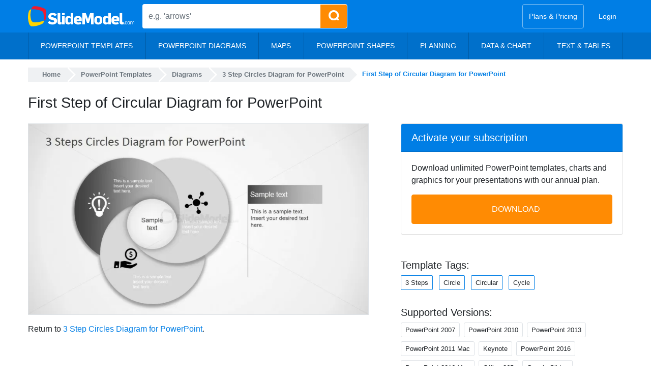

--- FILE ---
content_type: text/html; charset=UTF-8
request_url: https://slidemodel.com/templates/3-step-circles-diagram-powerpoint/first-step-of-circular-diagram-for-powerpoint/
body_size: 26939
content:
<!DOCTYPE html><html xmlns="http://www.w3.org/1999/xhtml" lang="en-US"><head profile="http://gmpg.org/xfn/11"><meta charset="utf-8"><meta http-equiv="X-UA-Compatible" content="IE=edge"><meta http-equiv="Content-Type" content="text/html; charset=UTF-8" /><meta name="viewport" content="width=device-width, initial-scale=1"> <!--noptimize-->
<style>
@font-face{font-family:'Open Sans';font-style:italic;font-weight:300 800;font-stretch:100%;font-display:optional;src:url("https://slidemodel.com/wp-content/themes/slidemodel9-1/webfonts/opensans-italic.woff2") format("woff2");unicode-range:U+0000-00FF, U+0131, U+0152-0153, U+02BB-02BC, U+02C6, U+02DA, U+02DC, U+0304, U+0308, U+0329, U+2000-206F, U+2074, U+20AC, U+2122, U+2191, U+2193, U+2212, U+2215, U+FEFF, U+FFFD}@font-face{font-family:'Open Sans';font-style:normal;font-weight:300 800;font-stretch:100%;font-display:optional;src:url("https://slidemodel.com/wp-content/themes/slidemodel9-1/webfonts/opensans-regular.woff2") format("woff2");unicode-range:U+0000-00FF, U+0131, U+0152-0153, U+02BB-02BC, U+02C6, U+02DA, U+02DC, U+0304, U+0308, U+0329, U+2000-206F, U+2074, U+20AC, U+2122, U+2191, U+2193, U+2212, U+2215, U+FEFF, U+FFFD}
:root{--blue: #007ee5;--indigo: #6610f2;--purple: #6f42c1;--pink: #e83e8c;--red: #dc3545;--orange: #fd7e14;--yellow: #ff8b03;--green: #6cb700;--teal: #20c997;--cyan: #17a2b8;--white: #fff;--gray: #6c757d;--gray-dark: #343a40;--primary: #007ee5;--secondary: #6c757d;--success: #6cb700;--info: #17a2b8;--warning: #ff8b03;--danger: #dc3545;--light: #d5e4f3;--dark: #343a40;--breakpoint-xs: 0;--breakpoint-sm: 576px;--breakpoint-md: 768px;--breakpoint-lg: 992px;--breakpoint-xl: 1200px;--font-family-sans-serif: "Open Sans", -apple-system, BlinkMacSystemFont, "Segoe UI", Roboto, "Helvetica Neue", Arial, sans-serif, "Apple Color Emoji", "Segoe UI Emoji", "Segoe UI Symbol", "Noto Color Emoji";--font-family-monospace: SFMono-Regular, Menlo, Monaco, Consolas, "Liberation Mono", "Courier New", monospace}*,*::before,*::after{box-sizing:border-box}html{font-family:sans-serif;line-height:1.15;-webkit-text-size-adjust:100%;-ms-text-size-adjust:100%;-ms-overflow-style:scrollbar;-webkit-tap-highlight-color:rgba(0,0,0,0)}@-ms-viewport{width:device-width}article,aside,figcaption,figure,footer,header,hgroup,main,nav,section{display:block}body{margin:0;font-family:"Open Sans",-apple-system,BlinkMacSystemFont,"Segoe UI",Roboto,"Helvetica Neue",Arial,sans-serif,"Apple Color Emoji","Segoe UI Emoji","Segoe UI Symbol","Noto Color Emoji";font-size:1rem;font-weight:400;line-height:1.5;color:#212529;text-align:left;background-color:#fff}[tabindex="-1"]:focus{outline:0 !important}hr{box-sizing:content-box;height:0;overflow:visible}h1,h2,h3,h4,h5,h6{margin-top:0;margin-bottom:.5rem}p{margin-top:0;margin-bottom:1rem}abbr[title],abbr[data-original-title]{text-decoration:underline;text-decoration:underline dotted;cursor:help;border-bottom:0}address{margin-bottom:1rem;font-style:normal;line-height:inherit}ol,ul,dl{margin-top:0;margin-bottom:1rem}ol ol,ul ul,ol ul,ul ol{margin-bottom:0}dt{font-weight:700}dd{margin-bottom:.5rem;margin-left:0}blockquote{margin:0 0 1rem}dfn{font-style:italic}b,strong{font-weight:bolder}small{font-size:80%}sub,sup{position:relative;font-size:75%;line-height:0;vertical-align:baseline}sub{bottom:-.25em}sup{top:-.5em}a{color:#007ee5;text-decoration:none;background-color:transparent;-webkit-text-decoration-skip:objects}a:hover{color:#005499;text-decoration:underline}a:not([href]):not([tabindex]){color:inherit;text-decoration:none}a:not([href]):not([tabindex]):hover,a:not([href]):not([tabindex]):focus{color:inherit;text-decoration:none}a:not([href]):not([tabindex]):focus{outline:0}pre,code,kbd,samp{font-family:SFMono-Regular,Menlo,Monaco,Consolas,"Liberation Mono","Courier New",monospace;font-size:1em}pre{margin-top:0;margin-bottom:1rem;overflow:auto;-ms-overflow-style:scrollbar}figure{margin:0 0 1rem}img{vertical-align:middle;border-style:none}svg{overflow:hidden;vertical-align:middle}table{border-collapse:collapse}caption{padding-top:.75rem;padding-bottom:.75rem;color:#6c757d;text-align:left;caption-side:bottom}th{text-align:inherit}label{display:inline-block;margin-bottom:.5rem}button{border-radius:0}button:focus{outline:1px dotted;outline:5px auto -webkit-focus-ring-color}input,button,select,optgroup,textarea{margin:0;font-family:inherit;font-size:inherit;line-height:inherit}button,input{overflow:visible}button,select{text-transform:none}button,html [type="button"],[type="reset"],[type="submit"]{-webkit-appearance:button}button::-moz-focus-inner,[type="button"]::-moz-focus-inner,[type="reset"]::-moz-focus-inner,[type="submit"]::-moz-focus-inner{padding:0;border-style:none}input[type="radio"],input[type="checkbox"]{box-sizing:border-box;padding:0}input[type="date"],input[type="time"],input[type="datetime-local"],input[type="month"]{-webkit-appearance:listbox}textarea{overflow:auto;resize:vertical}fieldset{min-width:0;padding:0;margin:0;border:0}legend{display:block;width:100%;max-width:100%;padding:0;margin-bottom:.5rem;font-size:1.5rem;line-height:inherit;color:inherit;white-space:normal}progress{vertical-align:baseline}[type="number"]::-webkit-inner-spin-button,[type="number"]::-webkit-outer-spin-button{height:auto}[type="search"]{outline-offset:-2px;-webkit-appearance:none}[type="search"]::-webkit-search-cancel-button,[type="search"]::-webkit-search-decoration{-webkit-appearance:none}::-webkit-file-upload-button{font:inherit;-webkit-appearance:button}output{display:inline-block}summary{display:list-item;cursor:pointer}template{display:none}[hidden]{display:none !important}h1,h2,h3,h4,h5,h6,.h1,.h2,.h3,.h4,.h5,.h6{margin-bottom:.5rem;font-family:inherit;font-weight:600;line-height:1.2;color:inherit}h1,.h1{font-size:2.5rem}h2,.h2{font-size:2rem}h3,.h3{font-size:1.75rem}h4,.h4{font-size:1.5rem}h5,.h5{font-size:1.25rem}h6,.h6{font-size:1rem}.lead{font-size:1.25rem;font-weight:300}.display-1{font-size:6rem;font-weight:300;line-height:1.2}.display-2{font-size:5.5rem;font-weight:300;line-height:1.2}.display-3{font-size:4.5rem;font-weight:300;line-height:1.2}.display-4{font-size:3.5rem;font-weight:300;line-height:1.2}hr{margin-top:1rem;margin-bottom:1rem;border:0;border-top:1px solid rgba(0,0,0,0.1)}small,.small{font-size:80%;font-weight:400}mark,.mark{padding:.2em;background-color:#fcf8e3}.list-unstyled{padding-left:0;list-style:none}.list-inline{padding-left:0;list-style:none}.list-inline-item{display:inline-block}.list-inline-item:not(:last-child){margin-right:.5rem}.initialism{font-size:90%;text-transform:uppercase}.blockquote{margin-bottom:1rem;font-size:1.25rem}.blockquote-footer{display:block;font-size:80%;color:#6c757d}.blockquote-footer::before{content:"\2014 \00A0"}.nav{display:flex;flex-wrap:wrap;padding-left:0;margin-bottom:0;list-style:none}.nav-link{display:block;padding:.5rem 1rem}.nav-link:hover,.nav-link:focus{text-decoration:none}.nav-link.disabled{color:#6c757d}.nav-tabs{border-bottom:1px solid #dee2e6}.nav-tabs .nav-item{margin-bottom:-1px}.nav-tabs .nav-link{border:1px solid transparent;border-top-left-radius:.25rem;border-top-right-radius:.25rem}.nav-tabs .nav-link:hover,.nav-tabs .nav-link:focus{border-color:#e9ecef #e9ecef #dee2e6}.nav-tabs .nav-link.disabled{color:#6c757d;background-color:transparent;border-color:transparent}.nav-tabs .nav-link.active,.nav-tabs .nav-item.show .nav-link{color:#495057;background-color:#fff;border-color:#dee2e6 #dee2e6 #fff}.nav-tabs .dropdown-menu{margin-top:-1px;border-top-left-radius:0;border-top-right-radius:0}.nav-pills .nav-link{border-radius:.25rem}.nav-pills .nav-link.active,.nav-pills .show>.nav-link{color:#fff;background-color:#007ee5}.nav-fill .nav-item{flex:1 1 auto;text-align:center}.nav-justified .nav-item{flex-basis:0;flex-grow:1;text-align:center}.tab-content>.tab-pane{display:none}.tab-content>.active{display:block}.navbar{position:relative;display:flex;flex-wrap:wrap;align-items:center;justify-content:space-between;padding:.5rem 1rem}.navbar>.container,.navbar>.container-fluid{display:flex;flex-wrap:wrap;align-items:center;justify-content:space-between}.navbar-brand{display:inline-block;padding-top:.3125rem;padding-bottom:.3125rem;margin-right:1rem;font-size:1.25rem;line-height:inherit;white-space:nowrap}.navbar-brand:hover,.navbar-brand:focus{text-decoration:none}.navbar-nav{display:flex;flex-direction:column;padding-left:0;margin-bottom:0;list-style:none}.navbar-nav .nav-link{padding-right:0;padding-left:0}.navbar-nav .dropdown-menu{position:static;float:none}.navbar-text{display:inline-block;padding-top:.5rem;padding-bottom:.5rem}.navbar-collapse{flex-basis:100%;flex-grow:1;align-items:center}.navbar-toggler{padding:.25rem .75rem;font-size:1.25rem;line-height:1;background-color:transparent;border:1px solid transparent;border-radius:.25rem}.navbar-toggler:hover,.navbar-toggler:focus{text-decoration:none}.navbar-toggler:not(:disabled):not(.disabled){cursor:pointer}.navbar-toggler-icon{display:inline-block;width:1.5em;height:1.5em;vertical-align:middle;content:"";background:no-repeat center center;background-size:100% 100%}.navbar-expand{flex-flow:row nowrap;justify-content:flex-start}.navbar-expand>.container,.navbar-expand>.container-fluid{padding-right:0;padding-left:0}.navbar-expand .navbar-nav{flex-direction:row}.navbar-expand .navbar-nav .dropdown-menu{position:absolute}.navbar-expand .navbar-nav .nav-link{padding-right:.5rem;padding-left:.5rem}.navbar-expand>.container,.navbar-expand>.container-fluid{flex-wrap:nowrap}.navbar-expand .navbar-collapse{display:flex !important;flex-basis:auto}.navbar-expand .navbar-toggler{display:none}.navbar-light .navbar-brand{color:rgba(0,0,0,0.9)}.navbar-light .navbar-brand:hover,.navbar-light .navbar-brand:focus{color:rgba(0,0,0,0.9)}.navbar-light .navbar-nav .nav-link{color:rgba(0,0,0,0.5)}.navbar-light .navbar-nav .nav-link:hover,.navbar-light .navbar-nav .nav-link:focus{color:rgba(0,0,0,0.7)}.navbar-light .navbar-nav .nav-link.disabled{color:rgba(0,0,0,0.3)}.navbar-light .navbar-nav .show>.nav-link,.navbar-light .navbar-nav .active>.nav-link,.navbar-light .navbar-nav .nav-link.show,.navbar-light .navbar-nav .nav-link.active{color:rgba(0,0,0,0.9)}.navbar-light .navbar-toggler{color:rgba(0,0,0,0.5);border-color:rgba(0,0,0,0.1)}.navbar-light .navbar-toggler-icon{background-image:url("data:image/svg+xml;charset=utf8,%3Csvg viewBox='0 0 30 30' xmlns='http://www.w3.org/2000/svg'%3E%3Cpath stroke='rgba(0,0,0,0.5)' stroke-width='2' stroke-linecap='round' stroke-miterlimit='10' d='M4 7h22M4 15h22M4 23h22'/%3E%3C/svg%3E")}.navbar-light .navbar-text{color:rgba(0,0,0,0.5)}.navbar-light .navbar-text a{color:rgba(0,0,0,0.9)}.navbar-light .navbar-text a:hover,.navbar-light .navbar-text a:focus{color:rgba(0,0,0,0.9)}.navbar-dark .navbar-brand{color:#fff}.navbar-dark .navbar-brand:hover,.navbar-dark .navbar-brand:focus{color:#fff}.navbar-dark .navbar-nav .nav-link{color:rgba(255,255,255,0.5)}.navbar-dark .navbar-nav .nav-link:hover,.navbar-dark .navbar-nav .nav-link:focus{color:rgba(255,255,255,0.75)}.navbar-dark .navbar-nav .nav-link.disabled{color:rgba(255,255,255,0.25)}.navbar-dark .navbar-nav .show>.nav-link,.navbar-dark .navbar-nav .active>.nav-link,.navbar-dark .navbar-nav .nav-link.show,.navbar-dark .navbar-nav .nav-link.active{color:#fff}.navbar-dark .navbar-toggler{color:rgba(255,255,255,0.5);border-color:rgba(255,255,255,0.1)}.navbar-dark .navbar-toggler-icon{background-image:url("data:image/svg+xml;charset=utf8,%3Csvg viewBox='0 0 30 30' xmlns='http://www.w3.org/2000/svg'%3E%3Cpath stroke='rgba(255,255,255,0.5)' stroke-width='2' stroke-linecap='round' stroke-miterlimit='10' d='M4 7h22M4 15h22M4 23h22'/%3E%3C/svg%3E")}.navbar-dark .navbar-text{color:rgba(255,255,255,0.5)}.navbar-dark .navbar-text a{color:#fff}.navbar-dark .navbar-text a:hover,.navbar-dark .navbar-text a:focus{color:#fff}.breadcrumb{display:flex;flex-wrap:wrap;padding:.75rem 1rem;margin-bottom:1rem;list-style:none;background-color:#e9ecef;border-radius:.25rem}.breadcrumb-item+.breadcrumb-item{padding-left:.5rem}.breadcrumb-item+.breadcrumb-item::before{display:inline-block;padding-right:.5rem;color:#6c757d;content:"/"}.breadcrumb-item+.breadcrumb-item:hover::before{text-decoration:underline}.breadcrumb-item+.breadcrumb-item:hover::before{text-decoration:none}.breadcrumb-item.active{color:#6c757d}.dropup,.dropright,.dropdown,.dropleft{position:relative}.dropdown-toggle::after{display:inline-block;width:0;height:0;margin-left:.255em;vertical-align:.255em;content:"";border-top:.3em solid;border-right:.3em solid transparent;border-bottom:0;border-left:.3em solid transparent}.dropdown-toggle:empty::after{margin-left:0}.dropdown-menu{position:absolute;top:100%;left:0;z-index:1000;display:none;float:left;min-width:10rem;padding:.5rem 0;margin:.125rem 0 0;font-size:1rem;color:#212529;text-align:left;list-style:none;background-color:#fff;background-clip:padding-box;border:1px solid rgba(0,0,0,0.15);border-radius:.25rem}.dropdown-menu-right{right:0;left:auto}.dropup .dropdown-menu{top:auto;bottom:100%;margin-top:0;margin-bottom:.125rem}.dropup .dropdown-toggle::after{display:inline-block;width:0;height:0;margin-left:.255em;vertical-align:.255em;content:"";border-top:0;border-right:.3em solid transparent;border-bottom:.3em solid;border-left:.3em solid transparent}.dropup .dropdown-toggle:empty::after{margin-left:0}.dropright .dropdown-menu{top:0;right:auto;left:100%;margin-top:0;margin-left:.125rem}.dropright .dropdown-toggle::after{display:inline-block;width:0;height:0;margin-left:.255em;vertical-align:.255em;content:"";border-top:.3em solid transparent;border-right:0;border-bottom:.3em solid transparent;border-left:.3em solid}.dropright .dropdown-toggle:empty::after{margin-left:0}.dropright .dropdown-toggle::after{vertical-align:0}.dropleft .dropdown-menu{top:0;right:100%;left:auto;margin-top:0;margin-right:.125rem}.dropleft .dropdown-toggle::after{display:inline-block;width:0;height:0;margin-left:.255em;vertical-align:.255em;content:""}.dropleft .dropdown-toggle::after{display:none}.dropleft .dropdown-toggle::before{display:inline-block;width:0;height:0;margin-right:.255em;vertical-align:.255em;content:"";border-top:.3em solid transparent;border-right:.3em solid;border-bottom:.3em solid transparent}.dropleft .dropdown-toggle:empty::after{margin-left:0}.dropleft .dropdown-toggle::before{vertical-align:0}.dropdown-menu[x-placement^="top"],.dropdown-menu[x-placement^="right"],.dropdown-menu[x-placement^="bottom"],.dropdown-menu[x-placement^="left"]{right:auto;bottom:auto}.dropdown-divider{height:0;margin:.5rem 0;overflow:hidden;border-top:1px solid #e9ecef}.dropdown-item{display:block;width:100%;padding:.25rem 1.5rem;clear:both;font-weight:400;color:#212529;text-align:inherit;white-space:nowrap;background-color:transparent;border:0}.dropdown-item:hover,.dropdown-item:focus{color:#16181b;text-decoration:none;background-color:#d5e4f3}.dropdown-item.active,.dropdown-item:active{color:#fff;text-decoration:none;background-color:#007ee5}.dropdown-item.disabled,.dropdown-item:disabled{color:#6c757d;background-color:transparent}.dropdown-menu.show{display:block}.dropdown-header{display:block;padding:.5rem 1.5rem;margin-bottom:0;font-size:.875rem;color:#6c757d;white-space:nowrap}.dropdown-item-text{display:block;padding:.25rem 1.5rem;color:#212529}.btn{display:inline-block;font-weight:400;text-align:center;white-space:nowrap;vertical-align:middle;user-select:none;border:1px solid transparent;padding:.375rem .75rem;font-size:1rem;line-height:1.5;border-radius:.25rem;transition:color 0.15s ease-in-out,background-color 0.15s ease-in-out,border-color 0.15s ease-in-out,box-shadow 0.15s ease-in-out}.btn:hover,.btn:focus{text-decoration:none}.btn:focus,.btn.focus{outline:0;box-shadow:0 0 0 .2rem rgba(0,126,229,0.25)}.btn.disabled,.btn:disabled{opacity:.65}.btn:not(:disabled):not(.disabled){cursor:pointer}a.btn.disabled,fieldset:disabled a.btn{pointer-events:none}.btn-primary{color:#fff;background-color:#007ee5;border-color:#007ee5}.btn-primary:hover{color:#fff;background-color:#0069bf;border-color:#0062b2}.btn-primary:focus,.btn-primary.focus{box-shadow:0 0 0 .2rem rgba(0,126,229,0.5)}.btn-primary.disabled,.btn-primary:disabled{color:#fff;background-color:#007ee5;border-color:#007ee5}.btn-primary:not(:disabled):not(.disabled):active,.btn-primary:not(:disabled):not(.disabled).active,.show>.btn-primary.dropdown-toggle{color:#fff;background-color:#0062b2;border-color:#005ba5}.btn-primary:not(:disabled):not(.disabled):active:focus,.btn-primary:not(:disabled):not(.disabled).active:focus,.show>.btn-primary.dropdown-toggle:focus{box-shadow:0 0 0 .2rem rgba(0,126,229,0.5)}.btn-secondary{color:#fff;background-color:#6c757d;border-color:#6c757d}.btn-secondary:hover{color:#fff;background-color:#5a6268;border-color:#545b62}.btn-secondary:focus,.btn-secondary.focus{box-shadow:0 0 0 .2rem rgba(108,117,125,0.5)}.btn-secondary.disabled,.btn-secondary:disabled{color:#fff;background-color:#6c757d;border-color:#6c757d}.btn-secondary:not(:disabled):not(.disabled):active,.btn-secondary:not(:disabled):not(.disabled).active,.show>.btn-secondary.dropdown-toggle{color:#fff;background-color:#545b62;border-color:#4e555b}.btn-secondary:not(:disabled):not(.disabled):active:focus,.btn-secondary:not(:disabled):not(.disabled).active:focus,.show>.btn-secondary.dropdown-toggle:focus{box-shadow:0 0 0 .2rem rgba(108,117,125,0.5)}.btn-success{color:#fff;background-color:#6cb700;border-color:#6cb700}.btn-success:hover{color:#fff;background-color:#559100;border-color:#4e8400}.btn-success:focus,.btn-success.focus{box-shadow:0 0 0 .2rem rgba(108,183,0,0.5)}.btn-success.disabled,.btn-success:disabled{color:#fff;background-color:#6cb700;border-color:#6cb700}.btn-success:not(:disabled):not(.disabled):active,.btn-success:not(:disabled):not(.disabled).active,.show>.btn-success.dropdown-toggle{color:#fff;background-color:#4e8400;border-color:#467700}.btn-success:not(:disabled):not(.disabled):active:focus,.btn-success:not(:disabled):not(.disabled).active:focus,.show>.btn-success.dropdown-toggle:focus{box-shadow:0 0 0 .2rem rgba(108,183,0,0.5)}.btn-info{color:#fff;background-color:#17a2b8;border-color:#17a2b8}.btn-info:hover{color:#fff;background-color:#138496;border-color:#117a8b}.btn-info:focus,.btn-info.focus{box-shadow:0 0 0 .2rem rgba(23,162,184,0.5)}.btn-info.disabled,.btn-info:disabled{color:#fff;background-color:#17a2b8;border-color:#17a2b8}.btn-info:not(:disabled):not(.disabled):active,.btn-info:not(:disabled):not(.disabled).active,.show>.btn-info.dropdown-toggle{color:#fff;background-color:#117a8b;border-color:#10707f}.btn-info:not(:disabled):not(.disabled):active:focus,.btn-info:not(:disabled):not(.disabled).active:focus,.show>.btn-info.dropdown-toggle:focus{box-shadow:0 0 0 .2rem rgba(23,162,184,0.5)}.btn-warning{color:#212529;background-color:#ff8b03;border-color:#ff8b03}.btn-warning:hover{color:#fff;background-color:#dc7700;border-color:#cf7000}.btn-warning:focus,.btn-warning.focus{box-shadow:0 0 0 .2rem rgba(255,139,3,0.5)}.btn-warning.disabled,.btn-warning:disabled{color:#212529;background-color:#ff8b03;border-color:#ff8b03}.btn-warning:not(:disabled):not(.disabled):active,.btn-warning:not(:disabled):not(.disabled).active,.show>.btn-warning.dropdown-toggle{color:#fff;background-color:#cf7000;border-color:#c26900}.btn-warning:not(:disabled):not(.disabled):active:focus,.btn-warning:not(:disabled):not(.disabled).active:focus,.show>.btn-warning.dropdown-toggle:focus{box-shadow:0 0 0 .2rem rgba(255,139,3,0.5)}.btn-danger{color:#fff;background-color:#dc3545;border-color:#dc3545}.btn-danger:hover{color:#fff;background-color:#c82333;border-color:#bd2130}.btn-danger:focus,.btn-danger.focus{box-shadow:0 0 0 .2rem rgba(220,53,69,0.5)}.btn-danger.disabled,.btn-danger:disabled{color:#fff;background-color:#dc3545;border-color:#dc3545}.btn-danger:not(:disabled):not(.disabled):active,.btn-danger:not(:disabled):not(.disabled).active,.show>.btn-danger.dropdown-toggle{color:#fff;background-color:#bd2130;border-color:#b21f2d}.btn-danger:not(:disabled):not(.disabled):active:focus,.btn-danger:not(:disabled):not(.disabled).active:focus,.show>.btn-danger.dropdown-toggle:focus{box-shadow:0 0 0 .2rem rgba(220,53,69,0.5)}.btn-light{color:#212529;background-color:#d5e4f3;border-color:#d5e4f3}.btn-light:hover{color:#212529;background-color:#b7d1eb;border-color:#adcbe8}.btn-light:focus,.btn-light.focus{box-shadow:0 0 0 .2rem rgba(213,228,243,0.5)}.btn-light.disabled,.btn-light:disabled{color:#212529;background-color:#d5e4f3;border-color:#d5e4f3}.btn-light:not(:disabled):not(.disabled):active,.btn-light:not(:disabled):not(.disabled).active,.show>.btn-light.dropdown-toggle{color:#212529;background-color:#adcbe8;border-color:#a3c4e5}.btn-light:not(:disabled):not(.disabled):active:focus,.btn-light:not(:disabled):not(.disabled).active:focus,.show>.btn-light.dropdown-toggle:focus{box-shadow:0 0 0 .2rem rgba(213,228,243,0.5)}.btn-dark{color:#fff;background-color:#343a40;border-color:#343a40}.btn-dark:hover{color:#fff;background-color:#23272b;border-color:#1d2124}.btn-dark:focus,.btn-dark.focus{box-shadow:0 0 0 .2rem rgba(52,58,64,0.5)}.btn-dark.disabled,.btn-dark:disabled{color:#fff;background-color:#343a40;border-color:#343a40}.btn-dark:not(:disabled):not(.disabled):active,.btn-dark:not(:disabled):not(.disabled).active,.show>.btn-dark.dropdown-toggle{color:#fff;background-color:#1d2124;border-color:#171a1d}.btn-dark:not(:disabled):not(.disabled):active:focus,.btn-dark:not(:disabled):not(.disabled).active:focus,.show>.btn-dark.dropdown-toggle:focus{box-shadow:0 0 0 .2rem rgba(52,58,64,0.5)}.btn-outline-primary{color:#007ee5;background-color:transparent;background-image:none;border-color:#007ee5}.btn-outline-primary:hover{color:#fff;background-color:#007ee5;border-color:#007ee5}.btn-outline-primary:focus,.btn-outline-primary.focus{box-shadow:0 0 0 .2rem rgba(0,126,229,0.5)}.btn-outline-primary.disabled,.btn-outline-primary:disabled{color:#007ee5;background-color:transparent}.btn-outline-primary:not(:disabled):not(.disabled):active,.btn-outline-primary:not(:disabled):not(.disabled).active,.show>.btn-outline-primary.dropdown-toggle{color:#fff;background-color:#007ee5;border-color:#007ee5}.btn-outline-primary:not(:disabled):not(.disabled):active:focus,.btn-outline-primary:not(:disabled):not(.disabled).active:focus,.show>.btn-outline-primary.dropdown-toggle:focus{box-shadow:0 0 0 .2rem rgba(0,126,229,0.5)}.btn-outline-secondary{color:#6c757d;background-color:transparent;background-image:none;border-color:#6c757d}.btn-outline-secondary:hover{color:#fff;background-color:#6c757d;border-color:#6c757d}.btn-outline-secondary:focus,.btn-outline-secondary.focus{box-shadow:0 0 0 .2rem rgba(108,117,125,0.5)}.btn-outline-secondary.disabled,.btn-outline-secondary:disabled{color:#6c757d;background-color:transparent}.btn-outline-secondary:not(:disabled):not(.disabled):active,.btn-outline-secondary:not(:disabled):not(.disabled).active,.show>.btn-outline-secondary.dropdown-toggle{color:#fff;background-color:#6c757d;border-color:#6c757d}.btn-outline-secondary:not(:disabled):not(.disabled):active:focus,.btn-outline-secondary:not(:disabled):not(.disabled).active:focus,.show>.btn-outline-secondary.dropdown-toggle:focus{box-shadow:0 0 0 .2rem rgba(108,117,125,0.5)}.btn-outline-success{color:#6cb700;background-color:transparent;background-image:none;border-color:#6cb700}.btn-outline-success:hover{color:#fff;background-color:#6cb700;border-color:#6cb700}.btn-outline-success:focus,.btn-outline-success.focus{box-shadow:0 0 0 .2rem rgba(108,183,0,0.5)}.btn-outline-success.disabled,.btn-outline-success:disabled{color:#6cb700;background-color:transparent}.btn-outline-success:not(:disabled):not(.disabled):active,.btn-outline-success:not(:disabled):not(.disabled).active,.show>.btn-outline-success.dropdown-toggle{color:#fff;background-color:#6cb700;border-color:#6cb700}.btn-outline-success:not(:disabled):not(.disabled):active:focus,.btn-outline-success:not(:disabled):not(.disabled).active:focus,.show>.btn-outline-success.dropdown-toggle:focus{box-shadow:0 0 0 .2rem rgba(108,183,0,0.5)}.btn-outline-info{color:#17a2b8;background-color:transparent;background-image:none;border-color:#17a2b8}.btn-outline-info:hover{color:#fff;background-color:#17a2b8;border-color:#17a2b8}.btn-outline-info:focus,.btn-outline-info.focus{box-shadow:0 0 0 .2rem rgba(23,162,184,0.5)}.btn-outline-info.disabled,.btn-outline-info:disabled{color:#17a2b8;background-color:transparent}.btn-outline-info:not(:disabled):not(.disabled):active,.btn-outline-info:not(:disabled):not(.disabled).active,.show>.btn-outline-info.dropdown-toggle{color:#fff;background-color:#17a2b8;border-color:#17a2b8}.btn-outline-info:not(:disabled):not(.disabled):active:focus,.btn-outline-info:not(:disabled):not(.disabled).active:focus,.show>.btn-outline-info.dropdown-toggle:focus{box-shadow:0 0 0 .2rem rgba(23,162,184,0.5)}.btn-outline-warning{color:#ff8b03;background-color:transparent;background-image:none;border-color:#ff8b03}.btn-outline-warning:hover{color:#212529;background-color:#ff8b03;border-color:#ff8b03}.btn-outline-warning:focus,.btn-outline-warning.focus{box-shadow:0 0 0 .2rem rgba(255,139,3,0.5)}.btn-outline-warning.disabled,.btn-outline-warning:disabled{color:#ff8b03;background-color:transparent}.btn-outline-warning:not(:disabled):not(.disabled):active,.btn-outline-warning:not(:disabled):not(.disabled).active,.show>.btn-outline-warning.dropdown-toggle{color:#212529;background-color:#ff8b03;border-color:#ff8b03}.btn-outline-warning:not(:disabled):not(.disabled):active:focus,.btn-outline-warning:not(:disabled):not(.disabled).active:focus,.show>.btn-outline-warning.dropdown-toggle:focus{box-shadow:0 0 0 .2rem rgba(255,139,3,0.5)}.btn-outline-danger{color:#dc3545;background-color:transparent;background-image:none;border-color:#dc3545}.btn-outline-danger:hover{color:#fff;background-color:#dc3545;border-color:#dc3545}.btn-outline-danger:focus,.btn-outline-danger.focus{box-shadow:0 0 0 .2rem rgba(220,53,69,0.5)}.btn-outline-danger.disabled,.btn-outline-danger:disabled{color:#dc3545;background-color:transparent}.btn-outline-danger:not(:disabled):not(.disabled):active,.btn-outline-danger:not(:disabled):not(.disabled).active,.show>.btn-outline-danger.dropdown-toggle{color:#fff;background-color:#dc3545;border-color:#dc3545}.btn-outline-danger:not(:disabled):not(.disabled):active:focus,.btn-outline-danger:not(:disabled):not(.disabled).active:focus,.show>.btn-outline-danger.dropdown-toggle:focus{box-shadow:0 0 0 .2rem rgba(220,53,69,0.5)}.btn-outline-light{color:#d5e4f3;background-color:transparent;background-image:none;border-color:#d5e4f3}.btn-outline-light:hover{color:#212529;background-color:#d5e4f3;border-color:#d5e4f3}.btn-outline-light:focus,.btn-outline-light.focus{box-shadow:0 0 0 .2rem rgba(213,228,243,0.5)}.btn-outline-light.disabled,.btn-outline-light:disabled{color:#d5e4f3;background-color:transparent}.btn-outline-light:not(:disabled):not(.disabled):active,.btn-outline-light:not(:disabled):not(.disabled).active,.show>.btn-outline-light.dropdown-toggle{color:#212529;background-color:#d5e4f3;border-color:#d5e4f3}.btn-outline-light:not(:disabled):not(.disabled):active:focus,.btn-outline-light:not(:disabled):not(.disabled).active:focus,.show>.btn-outline-light.dropdown-toggle:focus{box-shadow:0 0 0 .2rem rgba(213,228,243,0.5)}.btn-outline-dark{color:#343a40;background-color:transparent;background-image:none;border-color:#343a40}.btn-outline-dark:hover{color:#fff;background-color:#343a40;border-color:#343a40}.btn-outline-dark:focus,.btn-outline-dark.focus{box-shadow:0 0 0 .2rem rgba(52,58,64,0.5)}.btn-outline-dark.disabled,.btn-outline-dark:disabled{color:#343a40;background-color:transparent}.btn-outline-dark:not(:disabled):not(.disabled):active,.btn-outline-dark:not(:disabled):not(.disabled).active,.show>.btn-outline-dark.dropdown-toggle{color:#fff;background-color:#343a40;border-color:#343a40}.btn-outline-dark:not(:disabled):not(.disabled):active:focus,.btn-outline-dark:not(:disabled):not(.disabled).active:focus,.show>.btn-outline-dark.dropdown-toggle:focus{box-shadow:0 0 0 .2rem rgba(52,58,64,0.5)}.btn-link{font-weight:400;color:#007ee5;background-color:transparent}.btn-link:hover{color:#005499;text-decoration:underline;background-color:transparent;border-color:transparent}.btn-link:focus,.btn-link.focus{text-decoration:underline;border-color:transparent;box-shadow:none}.btn-link:disabled,.btn-link.disabled{color:#6c757d;pointer-events:none}.btn-lg{padding:.5rem 1rem;font-size:1.25rem;line-height:1.5;border-radius:.3rem}.btn-sm{padding:.25rem .5rem;font-size:.875rem;line-height:1.5;border-radius:.2rem}.btn-block{display:block;width:100%}.btn-block+.btn-block{margin-top:.5rem}input[type="submit"].btn-block,input[type="reset"].btn-block,input[type="button"].btn-block{width:100%}.input-group{position:relative;display:flex;flex-wrap:wrap;align-items:stretch;width:100%}.input-group>.form-control,.input-group>.custom-select,.input-group>.custom-file{position:relative;flex:1 1 auto;width:1%;margin-bottom:0}.input-group>.form-control+.form-control,.input-group>.form-control+.custom-select,.input-group>.form-control+.custom-file,.input-group>.custom-select+.form-control,.input-group>.custom-select+.custom-select,.input-group>.custom-select+.custom-file,.input-group>.custom-file+.form-control,.input-group>.custom-file+.custom-select,.input-group>.custom-file+.custom-file{margin-left:-1px}.input-group>.form-control:focus,.input-group>.custom-select:focus,.input-group>.custom-file .custom-file-input:focus ~ .custom-file-label{z-index:3}.input-group>.custom-file .custom-file-input:focus{z-index:4}.input-group>.form-control:not(:last-child),.input-group>.custom-select:not(:last-child){border-top-right-radius:0;border-bottom-right-radius:0}.input-group>.form-control:not(:first-child),.input-group>.custom-select:not(:first-child){border-top-left-radius:0;border-bottom-left-radius:0}.input-group>.custom-file{display:flex;align-items:center}.input-group>.custom-file:not(:last-child) .custom-file-label,.input-group>.custom-file:not(:last-child) .custom-file-label::after{border-top-right-radius:0;border-bottom-right-radius:0}.input-group>.custom-file:not(:first-child) .custom-file-label{border-top-left-radius:0;border-bottom-left-radius:0}.input-group-prepend,.input-group-append{display:flex}.input-group-prepend .btn,.input-group-append .btn{position:relative;z-index:2}.input-group-prepend .btn+.btn,.input-group-prepend .btn+.input-group-text,.input-group-prepend .input-group-text+.input-group-text,.input-group-prepend .input-group-text+.btn,.input-group-append .btn+.btn,.input-group-append .btn+.input-group-text,.input-group-append .input-group-text+.input-group-text,.input-group-append .input-group-text+.btn{margin-left:-1px}.input-group-prepend{margin-right:-1px}.input-group-append{margin-left:-1px}.input-group-text{display:flex;align-items:center;padding:.375rem .75rem;margin-bottom:0;font-size:1rem;font-weight:400;line-height:1.5;color:#495057;text-align:center;white-space:nowrap;background-color:#e9ecef;border:1px solid #ced4da;border-radius:.25rem}.input-group-text input[type="radio"],.input-group-text input[type="checkbox"]{margin-top:0}.input-group-lg>.form-control,.input-group-lg>.input-group-prepend>.input-group-text,.input-group-lg>.input-group-append>.input-group-text,.input-group-lg>.input-group-prepend>.btn,.input-group-lg>.input-group-append>.btn{height:calc(2.875rem + 2px);padding:.5rem 1rem;font-size:1.25rem;line-height:1.5;border-radius:.3rem}.input-group-sm>.form-control,.input-group-sm>.input-group-prepend>.input-group-text,.input-group-sm>.input-group-append>.input-group-text,.input-group-sm>.input-group-prepend>.btn,.input-group-sm>.input-group-append>.btn{height:calc(1.8125rem + 2px);padding:.25rem .5rem;font-size:.875rem;line-height:1.5;border-radius:.2rem}.input-group>.input-group-prepend>.btn,.input-group>.input-group-prepend>.input-group-text,.input-group>.input-group-append:not(:last-child)>.btn,.input-group>.input-group-append:not(:last-child)>.input-group-text,.input-group>.input-group-append:last-child>.btn:not(:last-child):not(.dropdown-toggle),.input-group>.input-group-append:last-child>.input-group-text:not(:last-child){border-top-right-radius:0;border-bottom-right-radius:0}.input-group>.input-group-append>.btn,.input-group>.input-group-append>.input-group-text,.input-group>.input-group-prepend:not(:first-child)>.btn,.input-group>.input-group-prepend:not(:first-child)>.input-group-text,.input-group>.input-group-prepend:first-child>.btn:not(:first-child),.input-group>.input-group-prepend:first-child>.input-group-text:not(:first-child){border-top-left-radius:0;border-bottom-left-radius:0}.m-0{margin:0 !important}.mt-0,.my-0{margin-top:0 !important}.mr-0,.mx-0{margin-right:0 !important}.mb-0,.my-0{margin-bottom:0 !important}.ml-0,.mx-0{margin-left:0 !important}.m-1{margin:.25rem !important}.mt-1,.my-1{margin-top:.25rem !important}.mr-1,.mx-1{margin-right:.25rem !important}.mb-1,.my-1{margin-bottom:.25rem !important}.ml-1,.mx-1{margin-left:.25rem !important}.m-2{margin:.5rem !important}.mt-2,.my-2{margin-top:.5rem !important}.mr-2,.mx-2{margin-right:.5rem !important}.mb-2,.my-2{margin-bottom:.5rem !important}.ml-2,.mx-2{margin-left:.5rem !important}.m-3{margin:1rem !important}.mt-3,.my-3{margin-top:1rem !important}.mr-3,.mx-3{margin-right:1rem !important}.mb-3,.my-3{margin-bottom:1rem !important}.ml-3,.mx-3{margin-left:1rem !important}.m-4{margin:1.5rem !important}.mt-4,.my-4{margin-top:1.5rem !important}.mr-4,.mx-4{margin-right:1.5rem !important}.mb-4,.my-4{margin-bottom:1.5rem !important}.ml-4,.mx-4{margin-left:1.5rem !important}.m-5{margin:3rem !important}.mt-5,.my-5{margin-top:3rem !important}.mr-5,.mx-5{margin-right:3rem !important}.mb-5,.my-5{margin-bottom:3rem !important}.ml-5,.mx-5{margin-left:3rem !important}.m-60{margin:60px !important}.mt-60,.my-60{margin-top:60px !important}.mr-60,.mx-60{margin-right:60px !important}.mb-60,.my-60{margin-bottom:60px !important}.ml-60,.mx-60{margin-left:60px !important}.p-0{padding:0 !important}.pt-0,.py-0{padding-top:0 !important}.pr-0,.px-0{padding-right:0 !important}.pb-0,.py-0{padding-bottom:0 !important}.pl-0,.px-0{padding-left:0 !important}.p-1{padding:.25rem !important}.pt-1,.py-1{padding-top:.25rem !important}.pr-1,.px-1{padding-right:.25rem !important}.pb-1,.py-1{padding-bottom:.25rem !important}.pl-1,.px-1{padding-left:.25rem !important}.p-2{padding:.5rem !important}.pt-2,.py-2{padding-top:.5rem !important}.pr-2,.px-2{padding-right:.5rem !important}.pb-2,.py-2{padding-bottom:.5rem !important}.pl-2,.px-2{padding-left:.5rem !important}.p-3{padding:1rem !important}.pt-3,.py-3{padding-top:1rem !important}.pr-3,.px-3{padding-right:1rem !important}.pb-3,.py-3{padding-bottom:1rem !important}.pl-3,.px-3{padding-left:1rem !important}.p-4{padding:1.5rem !important}.pt-4,.py-4{padding-top:1.5rem !important}.pr-4,.px-4{padding-right:1.5rem !important}.pb-4,.py-4{padding-bottom:1.5rem !important}.pl-4,.px-4{padding-left:1.5rem !important}.p-5{padding:3rem !important}.pt-5,.py-5{padding-top:3rem !important}.pr-5,.px-5{padding-right:3rem !important}.pb-5,.py-5{padding-bottom:3rem !important}.pl-5,.px-5{padding-left:3rem !important}.p-60{padding:60px !important}.pt-60,.py-60{padding-top:60px !important}.pr-60,.px-60{padding-right:60px !important}.pb-60,.py-60{padding-bottom:60px !important}.pl-60,.px-60{padding-left:60px !important}.m-auto{margin:auto !important}.mt-auto,.my-auto{margin-top:auto !important}.mr-auto,.mx-auto{margin-right:auto !important}.mb-auto,.my-auto{margin-bottom:auto !important}.ml-auto,.mx-auto{margin-left:auto !important}.clearfix::after{display:block;clear:both;content:""}.fade{transition:opacity 0.15s linear}.fade:not(.show){opacity:0}.collapse:not(.show){display:none}.collapsing{position:relative;height:0;overflow:hidden;transition:height 0.35s ease}.fw-light{font-weight:300 !important}.fw-normal{font-weight:400 !important}.bg-light{background-color:#f7f7f7 !important}.bg-light-2{background-color:#efefef !important}.btn-outline-light{border:1px solid #ffffff82 !important;color:#fff !important}.btn-outline-light:hover{color:#212529 !important;border-color:#fff !important;background-color:#fff !important}p.small{line-height:2}.stylized-title{padding-bottom:30px;margin-bottom:30px;position:relative;font-size:30px}.stylized-title:before,.stylized-title:after{content:'';border-top:1px solid #0079ff;position:absolute;left:0}.stylized-title:before{bottom:5px;width:70px}.stylized-title:after{bottom:0;width:50px}.Sm-nav{width:100%;min-height:5rem;position:relative;z-index:1}.Sm-header{position:relative;z-index:100}.Sm-header.main-section--home{background:radial-gradient(farthest-corner at 50% 10%, #108fee, #2e1760);opacity:.97}.Sm-header.main-section--home .navbar{background-color:transparent !important;padding:15px 0}.Sm-header .navbar-dark .navbar-toggler{border:0;padding:0}.Sm-header .navbar-dark .navbar-toggler:focus{outline:none}.Sm-header .navbar-dark .navbar-toggler .fas{color:#fff;position:relative;top:4px;width:1.5rem;height:1.5rem}.Sm-header .navbar-dark .navbar-toggler.collapsed .navbar-toggler-icon{display:inline-block}.Sm-header .navbar-dark .navbar-toggler.collapsed .fas.fa-times{display:none}.Sm-header .navbar-dark .navbar-toggler-icon{background-image:url("data:image/svg+xml;charset=utf8,%3Csvg viewBox='0 0 30 30' xmlns='http://www.w3.org/2000/svg'%3E%3Cpath stroke='rgb(255, 255, 255)' stroke-width='3' stroke-linecap='round' stroke-miterlimit='10' d='M4 7h22M4 15h22M4 23h22'/%3E%3C/svg%3E");display:none;width:1.5rem;height:1.5rem}.Sm-header .navbar-header .navbar-nav{justify-content:center}.Sm-header .navbar-header .navbar-nav .dropdown-menu{width:100%;font-size:14px}.Sm-header .navbar-header .navbar-nav .btn{font-size:14px;line-height:1;padding-top:1rem;padding-bottom:1rem;margin-top:8px}.Sm-header .navbar-subheader{background-color:#0070cb}.Sm-header .navbar-subheader .navbar-nav{width:100%}.Sm-header .navbar-subheader .nav-item:hover{background-color:#007ee5}.Sm-header .navbar-subheader .nav-item:hover>.dropdown-menu{display:block}.Sm-header .navbar-subheader .dropdown-menu{font-size:14px;background-color:#007ee5;margin:0;border-radius:0;border:0}.Sm-header .navbar-subheader .dropdown-menu-2{position:relative;width:460px}.Sm-header .navbar-subheader .dropdown-menu-2 li{width:250px}.Sm-header .navbar-subheader .dropdown-menu-2 li:first-child{float:left}.Sm-header .navbar-subheader .dropdown-menu-2 li:last-child{position:absolute;top:0;left:250px;padding-top:1rem}.Sm-header .navbar-subheader .dropdown-menu-3{width:400px}.Sm-header .navbar-subheader .dropdown-menu-3 li{width:50%;float:left}.Sm-header .navbar-subheader .dropdown-item{color:#fff;padding:0.5rem;border-radius:4px;margin:0 1rem;width:auto}.Sm-header .navbar-subheader .dropdown-item:hover,.Sm-header .navbar-subheader .dropdown-item:focus{background-color:#1998ff}.Sm-header .navbar-subheader .dropdown-divider{border-color:#1998ff}.Sm-header .navbar-subheader .step-title{font-weight:600}.Sm-header .navbar-subheader .step-menu a{display:inline-block;font-weight:600;border-radius:3px;padding:.1rem .5rem;background-color:rgba(255,255,255,0.75);color:#007ee5}.Sm-header .navbar-subheader .step-menu a:hover,.Sm-header .navbar-subheader .step-menu a:focus{text-decoration:none;background-color:#fff}.Sm-header .navbar-subheader .nav-link{color:#fff;text-align:center;padding:0.75rem;text-transform:uppercase;font-size:14px}.Sm-header .navbar-subheader .nav-link:hover{color:#fff}.Sm-header .btn-warning:hover,.Sm-header .btn-warning:focus{background:-webkit-gradient(linear, left top, left bottom, from(#f88e11), to(#f06015));box-shadow:none}.Sm-header .btn-custom-header{background-color:#0070cb}.Sm-header .btn-custom-header:hover{background-color:#004680}.Sm-collapsible-nav{position:relative}.Sm-collapsible-nav.collapsing{transition:none}.img-fluid{max-width:100%;height:auto}.bg-white{background-color:#fff !important}.bg-primary{background-color:#007ee5 !important}.fas.fa-times{background-image:url("data:image/svg+xml,%3Csvg xmlns='http://www.w3.org/2000/svg' xmlns:xlink='http://www.w3.org/1999/xlink' aria-hidden='true' focusable='false' width='0.93em' height='1em' style='-ms-transform: rotate(360deg); -webkit-transform: rotate(360deg); transform: rotate(360deg);' preserveAspectRatio='xMidYMid meet' viewBox='0 0 1216 1312'%3E%3Cpath d='M1202 1066q0 40-28 68l-136 136q-28 28-68 28t-68-28L608 976l-294 294q-28 28-68 28t-68-28L42 1134q-28-28-28-68t28-68l294-294L42 410q-28-28-28-68t28-68l136-136q28-28 68-28t68 28l294 294l294-294q28-28 68-28t68 28l136 136q28 28 28 68t-28 68L880 704l294 294q28 28 28 68z' fill='white'/%3E%3C/svg%3E");display:inline-block;text-indent:-9999px;background-repeat:no-repeat;background-size:24px 24px}.Sm-versions span{display:inline-block;background-color:#fff;border:1px solid #dee2e6;font-size:13px;border-radius:3px}.text-truncate{overflow:hidden;text-overflow:ellipsis;white-space:nowrap}.text-white{color:#fff !important}.text-body{color:#212529 !important}.text-muted{color:#6c757d !important}.text-hide{font:0/0 a;color:transparent;text-shadow:none;background-color:transparent;border:0}.d-none{display:none !important}.d-block{display:block !important}.d-flex{display:flex !important}.d-inline-flex{display:inline-flex !important}.card{position:relative;display:flex;flex-direction:column;min-width:0;word-wrap:break-word;background-color:#fff;background-clip:border-box;border:1px solid rgba(0,0,0,0.125);border-radius:.25rem}.card-body{flex:1 1 auto;padding:1.25rem}.card-header{padding:.75rem 1.25rem;margin-bottom:0;background-color:rgba(0,0,0,0.03);border-bottom:1px solid rgba(0,0,0,0.125)}.card-header:first-child{border-radius:calc(.25rem - 1px) calc(.25rem - 1px) 0 0}.container{width:100%;padding-right:15px;padding-left:15px;margin-right:auto;margin-left:auto}.row{display:flex;flex-wrap:wrap;margin-right:-15px;margin-left:-15px}.col-1,.col-2,.col-3,.col-4,.col-5,.col-6,.col-7,.col-8,.col-9,.col-10,.col-11,.col-12,.col,.col-auto,.col-sm-1,.col-sm-2,.col-sm-3,.col-sm-4,.col-sm-5,.col-sm-6,.col-sm-7,.col-sm-8,.col-sm-9,.col-sm-10,.col-sm-11,.col-sm-12,.col-sm,.col-sm-auto,.col-md-1,.col-md-2,.col-md-3,.col-md-4,.col-md-5,.col-md-6,.col-md-7,.col-md-8,.col-md-9,.col-md-10,.col-md-11,.col-md-12,.col-md,.col-md-auto,.col-lg-1,.col-lg-2,.col-lg-3,.col-lg-4,.col-lg-5,.col-lg-6,.col-lg-7,.col-lg-8,.col-lg-9,.col-lg-10,.col-lg-11,.col-lg-12,.col-lg,.col-lg-auto,.col-xl-1,.col-xl-2,.col-xl-3,.col-xl-4,.col-xl-5,.col-xl-6,.col-xl-7,.col-xl-8,.col-xl-9,.col-xl-10,.col-xl-11,.col-xl-12,.col-xl,.col-xl-auto{position:relative;width:100%;min-height:1px;padding-right:15px;padding-left:15px}.col{flex-basis:0;flex-grow:1;max-width:100%}.col-auto{flex:0 0 auto;width:auto;max-width:none}.col-1{flex:0 0 8.33333%;max-width:8.33333%}.col-2{flex:0 0 16.66667%;max-width:16.66667%}.col-3{flex:0 0 25%;max-width:25%}.col-4{flex:0 0 33.33333%;max-width:33.33333%}.col-5{flex:0 0 41.66667%;max-width:41.66667%}.col-6{flex:0 0 50%;max-width:50%}.col-7{flex:0 0 58.33333%;max-width:58.33333%}.col-8{flex:0 0 66.66667%;max-width:66.66667%}.col-9{flex:0 0 75%;max-width:75%}.col-10{flex:0 0 83.33333%;max-width:83.33333%}.col-11{flex:0 0 91.66667%;max-width:91.66667%}.col-12{flex:0 0 100%;max-width:100%}.order-first{order:-1}.order-last{order:13}.order-0{order:0}.order-1{order:1}.order-2{order:2}.order-3{order:3}.order-4{order:4}.order-5{order:5}.order-6{order:6}.order-7{order:7}.order-8{order:8}.order-9{order:9}.order-10{order:10}.order-11{order:11}.order-12{order:12}.offset-1{margin-left:8.33333%}.offset-2{margin-left:16.66667%}.offset-3{margin-left:25%}.offset-4{margin-left:33.33333%}.offset-5{margin-left:41.66667%}.offset-6{margin-left:50%}.offset-7{margin-left:58.33333%}.offset-8{margin-left:66.66667%}.offset-9{margin-left:75%}.offset-10{margin-left:83.33333%}.offset-11{margin-left:91.66667%}.form-control{display:block;width:100%;height:calc(2.25rem + 2px);padding:.375rem .75rem;font-size:1rem;line-height:1.5;color:#495057;background-color:#fff;background-clip:padding-box;border:1px solid #ced4da;border-radius:.25rem;transition:border-color 0.15s ease-in-out,box-shadow 0.15s ease-in-out}.form-control::-ms-expand{background-color:transparent;border:0}.form-control:focus{color:#495057;background-color:#fff;border-color:#66baff;outline:0;box-shadow:0 0 0 .2rem rgba(0,126,229,0.25)}.form-control::placeholder{color:#6c757d;opacity:1}.form-control:disabled,.form-control[readonly]{background-color:#e9ecef;opacity:1}.Sm-topsearch{margin-right:auto}.main-section--home .Sm-topsearch{display:none}.main-section--icon-landing .Sm-topsearch{display:block}.Sm-topsearch .form-control{height:48px;border:0}.Sm-topsearch .btn{border-color:#fff;padding:0 1rem;font-size:20px;line-height:48px;height:48px}.Sm-topsearch .fas.fa-search{width:20px;height:20px;background-size:cover;background-image:url("data:image/svg+xml,%3Csvg xmlns='http://www.w3.org/2000/svg' xmlns:xlink='http://www.w3.org/1999/xlink' aria-hidden='true' focusable='false' width='1em' height='1em' style='-ms-transform: rotate(360deg); -webkit-transform: rotate(360deg); transform: rotate(360deg);' preserveAspectRatio='xMidYMid meet' viewBox='0 0 1664 1664'%3E%3Cpath d='M1152 704q0-185-131.5-316.5T704 256T387.5 387.5T256 704t131.5 316.5T704 1152t316.5-131.5T1152 704zm512 832q0 52-38 90t-90 38q-54 0-90-38l-343-342q-179 124-399 124q-143 0-273.5-55.5t-225-150t-150-225T0 704t55.5-273.5t150-225t225-150T704 0t273.5 55.5t225 150t150 225T1408 704q0 220-124 399l343 343q37 37 37 90z' fill='%23ffffff'/%3E%3C/svg%3E");display:inline-block;text-indent:-9999px;background-repeat:no-repeat;background-size:24px 24px}.Sm-breadcrumbs{padding-top:1rem}.Sm-breadcrumbs span[typeof^="v:Breadcrumb"]:first-child a{padding-left:1rem}.Sm-breadcrumbs a{display:inline-block;background-color:#eff1f3;padding:0.25rem 1rem 0.25rem 2rem;height:28px;position:relative;color:#6c757d;font-weight:600;font-size:13px}.Sm-breadcrumbs a:hover,.Sm-breadcrumbs a:active{background-color:#dee2e6;text-decoration:none}.Sm-breadcrumbs a:hover:after,.Sm-breadcrumbs a:active:after{border-left-color:#dee2e6}.Sm-breadcrumbs a:before,.Sm-breadcrumbs a:after{content:"";position:absolute;width:0;height:0;border-style:solid;border-color:transparent;z-index:1}.Sm-breadcrumbs a:before{border-width:16px 0 16px 16px;border-left-color:#fff;left:calc(100% + 2px);top:-2px}.Sm-breadcrumbs a:after{border-width:14px 0 14px 14px;border-left-color:#eff1f3;left:100%;top:0}.Sm-breadcrumbs strong{color:#007ee5;font-size:13px;margin-left:1.5rem}.flex-fill{flex:1 1 auto !important}body.attachment footer img{border:inherit}.entry-attachment img{border:1px solid #dee2e6}.Sm-breadcrumbs a{padding:0.25rem 0.75rem 0.25rem 1.75rem}.breadcumb-truncated{max-width:100px}.breadcrumb_last{margin-bottom:-8px;line-height:24px}.Sm-product .product-title{font-weight:400;font-size:1.8rem;margin-bottom:1.5rem}.Sm-product .product-subtitle{font-weight:400;font-size:1.25rem}.Sm-tags a{display:inline-block;background-color:#007ee5;color:#fff;border-radius:2px;font-size:13px}.Sm-tags a:hover,.Sm-tags a:active{background-color:#0062b2;text-decoration:none}.Sm-tags-alt a{background-color:#fff;color:#212529;border:1px solid #007ee5}.Sm-tags-alt a:hover,.Sm-tags-alt a:active{background-color:#efefef}@media (min-width: 576px){.navbar-expand-sm{flex-flow:row nowrap;justify-content:flex-start}.navbar-expand-sm .navbar-nav{flex-direction:row}.navbar-expand-sm .navbar-nav .dropdown-menu{position:absolute}.navbar-expand-sm .navbar-nav .nav-link{padding-right:.5rem;padding-left:.5rem}.navbar-expand-sm>.container,.navbar-expand-sm>.container-fluid{flex-wrap:nowrap}.navbar-expand-sm .navbar-collapse{display:flex !important;flex-basis:auto}.navbar-expand-sm .navbar-toggler{display:none}.m-sm-0{margin:0 !important}.mt-sm-0,.my-sm-0{margin-top:0 !important}.mr-sm-0,.mx-sm-0{margin-right:0 !important}.mb-sm-0,.my-sm-0{margin-bottom:0 !important}.ml-sm-0,.mx-sm-0{margin-left:0 !important}.m-sm-1{margin:.25rem !important}.mt-sm-1,.my-sm-1{margin-top:.25rem !important}.mr-sm-1,.mx-sm-1{margin-right:.25rem !important}.mb-sm-1,.my-sm-1{margin-bottom:.25rem !important}.ml-sm-1,.mx-sm-1{margin-left:.25rem !important}.m-sm-2{margin:.5rem !important}.mt-sm-2,.my-sm-2{margin-top:.5rem !important}.mr-sm-2,.mx-sm-2{margin-right:.5rem !important}.mb-sm-2,.my-sm-2{margin-bottom:.5rem !important}.ml-sm-2,.mx-sm-2{margin-left:.5rem !important}.m-sm-3{margin:1rem !important}.mt-sm-3,.my-sm-3{margin-top:1rem !important}.mr-sm-3,.mx-sm-3{margin-right:1rem !important}.mb-sm-3,.my-sm-3{margin-bottom:1rem !important}.ml-sm-3,.mx-sm-3{margin-left:1rem !important}.m-sm-4{margin:1.5rem !important}.mt-sm-4,.my-sm-4{margin-top:1.5rem !important}.mr-sm-4,.mx-sm-4{margin-right:1.5rem !important}.mb-sm-4,.my-sm-4{margin-bottom:1.5rem !important}.ml-sm-4,.mx-sm-4{margin-left:1.5rem !important}.m-sm-5{margin:3rem !important}.mt-sm-5,.my-sm-5{margin-top:3rem !important}.mr-sm-5,.mx-sm-5{margin-right:3rem !important}.mb-sm-5,.my-sm-5{margin-bottom:3rem !important}.ml-sm-5,.mx-sm-5{margin-left:3rem !important}.m-sm-60{margin:60px !important}.mt-sm-60,.my-sm-60{margin-top:60px !important}.mr-sm-60,.mx-sm-60{margin-right:60px !important}.mb-sm-60,.my-sm-60{margin-bottom:60px !important}.ml-sm-60,.mx-sm-60{margin-left:60px !important}.p-sm-0{padding:0 !important}.pt-sm-0,.py-sm-0{padding-top:0 !important}.pr-sm-0,.px-sm-0{padding-right:0 !important}.pb-sm-0,.py-sm-0{padding-bottom:0 !important}.pl-sm-0,.px-sm-0{padding-left:0 !important}.p-sm-1{padding:.25rem !important}.pt-sm-1,.py-sm-1{padding-top:.25rem !important}.pr-sm-1,.px-sm-1{padding-right:.25rem !important}.pb-sm-1,.py-sm-1{padding-bottom:.25rem !important}.pl-sm-1,.px-sm-1{padding-left:.25rem !important}.p-sm-2{padding:.5rem !important}.pt-sm-2,.py-sm-2{padding-top:.5rem !important}.pr-sm-2,.px-sm-2{padding-right:.5rem !important}.pb-sm-2,.py-sm-2{padding-bottom:.5rem !important}.pl-sm-2,.px-sm-2{padding-left:.5rem !important}.p-sm-3{padding:1rem !important}.pt-sm-3,.py-sm-3{padding-top:1rem !important}.pr-sm-3,.px-sm-3{padding-right:1rem !important}.pb-sm-3,.py-sm-3{padding-bottom:1rem !important}.pl-sm-3,.px-sm-3{padding-left:1rem !important}.p-sm-4{padding:1.5rem !important}.pt-sm-4,.py-sm-4{padding-top:1.5rem !important}.pr-sm-4,.px-sm-4{padding-right:1.5rem !important}.pb-sm-4,.py-sm-4{padding-bottom:1.5rem !important}.pl-sm-4,.px-sm-4{padding-left:1.5rem !important}.p-sm-5{padding:3rem !important}.pt-sm-5,.py-sm-5{padding-top:3rem !important}.pr-sm-5,.px-sm-5{padding-right:3rem !important}.pb-sm-5,.py-sm-5{padding-bottom:3rem !important}.pl-sm-5,.px-sm-5{padding-left:3rem !important}.p-sm-60{padding:60px !important}.pt-sm-60,.py-sm-60{padding-top:60px !important}.pr-sm-60,.px-sm-60{padding-right:60px !important}.pb-sm-60,.py-sm-60{padding-bottom:60px !important}.pl-sm-60,.px-sm-60{padding-left:60px !important}.m-sm-auto{margin:auto !important}.mt-sm-auto,.my-sm-auto{margin-top:auto !important}.mr-sm-auto,.mx-sm-auto{margin-right:auto !important}.mb-sm-auto,.my-sm-auto{margin-bottom:auto !important}.ml-sm-auto,.mx-sm-auto{margin-left:auto !important}.Sm-header .navbar-header .navbar-nav{flex-direction:row}.Sm-header .navbar-header .navbar-nav .btn{margin-top:0}.d-sm-none{display:none !important}.d-sm-block{display:block !important}.d-sm-flex{display:flex !important}.d-sm-inline-flex{display:inline-flex !important}.container{max-width:540px}.col-sm{flex-basis:0;flex-grow:1;max-width:100%}.col-sm-auto{flex:0 0 auto;width:auto;max-width:none}.col-sm-1{flex:0 0 8.33333%;max-width:8.33333%}.col-sm-2{flex:0 0 16.66667%;max-width:16.66667%}.col-sm-3{flex:0 0 25%;max-width:25%}.col-sm-4{flex:0 0 33.33333%;max-width:33.33333%}.col-sm-5{flex:0 0 41.66667%;max-width:41.66667%}.col-sm-6{flex:0 0 50%;max-width:50%}.col-sm-7{flex:0 0 58.33333%;max-width:58.33333%}.col-sm-8{flex:0 0 66.66667%;max-width:66.66667%}.col-sm-9{flex:0 0 75%;max-width:75%}.col-sm-10{flex:0 0 83.33333%;max-width:83.33333%}.col-sm-11{flex:0 0 91.66667%;max-width:91.66667%}.col-sm-12{flex:0 0 100%;max-width:100%}.order-sm-first{order:-1}.order-sm-last{order:13}.order-sm-0{order:0}.order-sm-1{order:1}.order-sm-2{order:2}.order-sm-3{order:3}.order-sm-4{order:4}.order-sm-5{order:5}.order-sm-6{order:6}.order-sm-7{order:7}.order-sm-8{order:8}.order-sm-9{order:9}.order-sm-10{order:10}.order-sm-11{order:11}.order-sm-12{order:12}.offset-sm-0{margin-left:0}.offset-sm-1{margin-left:8.33333%}.offset-sm-2{margin-left:16.66667%}.offset-sm-3{margin-left:25%}.offset-sm-4{margin-left:33.33333%}.offset-sm-5{margin-left:41.66667%}.offset-sm-6{margin-left:50%}.offset-sm-7{margin-left:58.33333%}.offset-sm-8{margin-left:66.66667%}.offset-sm-9{margin-left:75%}.offset-sm-10{margin-left:83.33333%}.offset-sm-11{margin-left:91.66667%}}@media (min-width: 721px){.Sm-header .navbar-subheader .nav-link{padding:1rem}}@media (min-width: 768px){.navbar-expand-md{flex-flow:row nowrap;justify-content:flex-start}.navbar-expand-md .navbar-nav{flex-direction:row}.navbar-expand-md .navbar-nav .dropdown-menu{position:absolute}.navbar-expand-md .navbar-nav .nav-link{padding-right:.5rem;padding-left:.5rem}.navbar-expand-md>.container,.navbar-expand-md>.container-fluid{flex-wrap:nowrap}.navbar-expand-md .navbar-collapse{display:flex !important;flex-basis:auto}.navbar-expand-md .navbar-toggler{display:none}.m-md-0{margin:0 !important}.mt-md-0,.my-md-0{margin-top:0 !important}.mr-md-0,.mx-md-0{margin-right:0 !important}.mb-md-0,.my-md-0{margin-bottom:0 !important}.ml-md-0,.mx-md-0{margin-left:0 !important}.m-md-1{margin:.25rem !important}.mt-md-1,.my-md-1{margin-top:.25rem !important}.mr-md-1,.mx-md-1{margin-right:.25rem !important}.mb-md-1,.my-md-1{margin-bottom:.25rem !important}.ml-md-1,.mx-md-1{margin-left:.25rem !important}.m-md-2{margin:.5rem !important}.mt-md-2,.my-md-2{margin-top:.5rem !important}.mr-md-2,.mx-md-2{margin-right:.5rem !important}.mb-md-2,.my-md-2{margin-bottom:.5rem !important}.ml-md-2,.mx-md-2{margin-left:.5rem !important}.m-md-3{margin:1rem !important}.mt-md-3,.my-md-3{margin-top:1rem !important}.mr-md-3,.mx-md-3{margin-right:1rem !important}.mb-md-3,.my-md-3{margin-bottom:1rem !important}.ml-md-3,.mx-md-3{margin-left:1rem !important}.m-md-4{margin:1.5rem !important}.mt-md-4,.my-md-4{margin-top:1.5rem !important}.mr-md-4,.mx-md-4{margin-right:1.5rem !important}.mb-md-4,.my-md-4{margin-bottom:1.5rem !important}.ml-md-4,.mx-md-4{margin-left:1.5rem !important}.m-md-5{margin:3rem !important}.mt-md-5,.my-md-5{margin-top:3rem !important}.mr-md-5,.mx-md-5{margin-right:3rem !important}.mb-md-5,.my-md-5{margin-bottom:3rem !important}.ml-md-5,.mx-md-5{margin-left:3rem !important}.m-md-60{margin:60px !important}.mt-md-60,.my-md-60{margin-top:60px !important}.mr-md-60,.mx-md-60{margin-right:60px !important}.mb-md-60,.my-md-60{margin-bottom:60px !important}.ml-md-60,.mx-md-60{margin-left:60px !important}.p-md-0{padding:0 !important}.pt-md-0,.py-md-0{padding-top:0 !important}.pr-md-0,.px-md-0{padding-right:0 !important}.pb-md-0,.py-md-0{padding-bottom:0 !important}.pl-md-0,.px-md-0{padding-left:0 !important}.p-md-1{padding:.25rem !important}.pt-md-1,.py-md-1{padding-top:.25rem !important}.pr-md-1,.px-md-1{padding-right:.25rem !important}.pb-md-1,.py-md-1{padding-bottom:.25rem !important}.pl-md-1,.px-md-1{padding-left:.25rem !important}.p-md-2{padding:.5rem !important}.pt-md-2,.py-md-2{padding-top:.5rem !important}.pr-md-2,.px-md-2{padding-right:.5rem !important}.pb-md-2,.py-md-2{padding-bottom:.5rem !important}.pl-md-2,.px-md-2{padding-left:.5rem !important}.p-md-3{padding:1rem !important}.pt-md-3,.py-md-3{padding-top:1rem !important}.pr-md-3,.px-md-3{padding-right:1rem !important}.pb-md-3,.py-md-3{padding-bottom:1rem !important}.pl-md-3,.px-md-3{padding-left:1rem !important}.p-md-4{padding:1.5rem !important}.pt-md-4,.py-md-4{padding-top:1.5rem !important}.pr-md-4,.px-md-4{padding-right:1.5rem !important}.pb-md-4,.py-md-4{padding-bottom:1.5rem !important}.pl-md-4,.px-md-4{padding-left:1.5rem !important}.p-md-5{padding:3rem !important}.pt-md-5,.py-md-5{padding-top:3rem !important}.pr-md-5,.px-md-5{padding-right:3rem !important}.pb-md-5,.py-md-5{padding-bottom:3rem !important}.pl-md-5,.px-md-5{padding-left:3rem !important}.p-md-60{padding:60px !important}.pt-md-60,.py-md-60{padding-top:60px !important}.pr-md-60,.px-md-60{padding-right:60px !important}.pb-md-60,.py-md-60{padding-bottom:60px !important}.pl-md-60,.px-md-60{padding-left:60px !important}.m-md-auto{margin:auto !important}.mt-md-auto,.my-md-auto{margin-top:auto !important}.mr-md-auto,.mx-md-auto{margin-right:auto !important}.mb-md-auto,.my-md-auto{margin-bottom:auto !important}.ml-md-auto,.mx-md-auto{margin-left:auto !important}.d-md-none{display:none !important}.d-md-block{display:block !important}.d-md-flex{display:flex !important}.d-md-inline-flex{display:inline-flex !important}.container{max-width:720px}.col-md{flex-basis:0;flex-grow:1;max-width:100%}.col-md-auto{flex:0 0 auto;width:auto;max-width:none}.col-md-1{flex:0 0 8.33333%;max-width:8.33333%}.col-md-2{flex:0 0 16.66667%;max-width:16.66667%}.col-md-3{flex:0 0 25%;max-width:25%}.col-md-4{flex:0 0 33.33333%;max-width:33.33333%}.col-md-5{flex:0 0 41.66667%;max-width:41.66667%}.col-md-6{flex:0 0 50%;max-width:50%}.col-md-7{flex:0 0 58.33333%;max-width:58.33333%}.col-md-8{flex:0 0 66.66667%;max-width:66.66667%}.col-md-9{flex:0 0 75%;max-width:75%}.col-md-10{flex:0 0 83.33333%;max-width:83.33333%}.col-md-11{flex:0 0 91.66667%;max-width:91.66667%}.col-md-12{flex:0 0 100%;max-width:100%}.order-md-first{order:-1}.order-md-last{order:13}.order-md-0{order:0}.order-md-1{order:1}.order-md-2{order:2}.order-md-3{order:3}.order-md-4{order:4}.order-md-5{order:5}.order-md-6{order:6}.order-md-7{order:7}.order-md-8{order:8}.order-md-9{order:9}.order-md-10{order:10}.order-md-11{order:11}.order-md-12{order:12}.offset-md-0{margin-left:0}.offset-md-1{margin-left:8.33333%}.offset-md-2{margin-left:16.66667%}.offset-md-3{margin-left:25%}.offset-md-4{margin-left:33.33333%}.offset-md-5{margin-left:41.66667%}.offset-md-6{margin-left:50%}.offset-md-7{margin-left:58.33333%}.offset-md-8{margin-left:66.66667%}.offset-md-9{margin-left:75%}.offset-md-10{margin-left:83.33333%}.offset-md-11{margin-left:91.66667%}}@media (min-width: 992px){.navbar-expand-lg{flex-flow:row nowrap;justify-content:flex-start}.navbar-expand-lg .navbar-nav{flex-direction:row}.navbar-expand-lg .navbar-nav .dropdown-menu{position:absolute}.navbar-expand-lg .navbar-nav .nav-link{padding-right:.5rem;padding-left:.5rem}.navbar-expand-lg>.container,.navbar-expand-lg>.container-fluid{flex-wrap:nowrap}.navbar-expand-lg .navbar-collapse{display:flex !important;flex-basis:auto}.navbar-expand-lg .navbar-toggler{display:none}.m-lg-0{margin:0 !important}.mt-lg-0,.my-lg-0{margin-top:0 !important}.mr-lg-0,.mx-lg-0{margin-right:0 !important}.mb-lg-0,.my-lg-0{margin-bottom:0 !important}.ml-lg-0,.mx-lg-0{margin-left:0 !important}.m-lg-1{margin:.25rem !important}.mt-lg-1,.my-lg-1{margin-top:.25rem !important}.mr-lg-1,.mx-lg-1{margin-right:.25rem !important}.mb-lg-1,.my-lg-1{margin-bottom:.25rem !important}.ml-lg-1,.mx-lg-1{margin-left:.25rem !important}.m-lg-2{margin:.5rem !important}.mt-lg-2,.my-lg-2{margin-top:.5rem !important}.mr-lg-2,.mx-lg-2{margin-right:.5rem !important}.mb-lg-2,.my-lg-2{margin-bottom:.5rem !important}.ml-lg-2,.mx-lg-2{margin-left:.5rem !important}.m-lg-3{margin:1rem !important}.mt-lg-3,.my-lg-3{margin-top:1rem !important}.mr-lg-3,.mx-lg-3{margin-right:1rem !important}.mb-lg-3,.my-lg-3{margin-bottom:1rem !important}.ml-lg-3,.mx-lg-3{margin-left:1rem !important}.m-lg-4{margin:1.5rem !important}.mt-lg-4,.my-lg-4{margin-top:1.5rem !important}.mr-lg-4,.mx-lg-4{margin-right:1.5rem !important}.mb-lg-4,.my-lg-4{margin-bottom:1.5rem !important}.ml-lg-4,.mx-lg-4{margin-left:1.5rem !important}.m-lg-5{margin:3rem !important}.mt-lg-5,.my-lg-5{margin-top:3rem !important}.mr-lg-5,.mx-lg-5{margin-right:3rem !important}.mb-lg-5,.my-lg-5{margin-bottom:3rem !important}.ml-lg-5,.mx-lg-5{margin-left:3rem !important}.m-lg-60{margin:60px !important}.mt-lg-60,.my-lg-60{margin-top:60px !important}.mr-lg-60,.mx-lg-60{margin-right:60px !important}.mb-lg-60,.my-lg-60{margin-bottom:60px !important}.ml-lg-60,.mx-lg-60{margin-left:60px !important}.p-lg-0{padding:0 !important}.pt-lg-0,.py-lg-0{padding-top:0 !important}.pr-lg-0,.px-lg-0{padding-right:0 !important}.pb-lg-0,.py-lg-0{padding-bottom:0 !important}.pl-lg-0,.px-lg-0{padding-left:0 !important}.p-lg-1{padding:.25rem !important}.pt-lg-1,.py-lg-1{padding-top:.25rem !important}.pr-lg-1,.px-lg-1{padding-right:.25rem !important}.pb-lg-1,.py-lg-1{padding-bottom:.25rem !important}.pl-lg-1,.px-lg-1{padding-left:.25rem !important}.p-lg-2{padding:.5rem !important}.pt-lg-2,.py-lg-2{padding-top:.5rem !important}.pr-lg-2,.px-lg-2{padding-right:.5rem !important}.pb-lg-2,.py-lg-2{padding-bottom:.5rem !important}.pl-lg-2,.px-lg-2{padding-left:.5rem !important}.p-lg-3{padding:1rem !important}.pt-lg-3,.py-lg-3{padding-top:1rem !important}.pr-lg-3,.px-lg-3{padding-right:1rem !important}.pb-lg-3,.py-lg-3{padding-bottom:1rem !important}.pl-lg-3,.px-lg-3{padding-left:1rem !important}.p-lg-4{padding:1.5rem !important}.pt-lg-4,.py-lg-4{padding-top:1.5rem !important}.pr-lg-4,.px-lg-4{padding-right:1.5rem !important}.pb-lg-4,.py-lg-4{padding-bottom:1.5rem !important}.pl-lg-4,.px-lg-4{padding-left:1.5rem !important}.p-lg-5{padding:3rem !important}.pt-lg-5,.py-lg-5{padding-top:3rem !important}.pr-lg-5,.px-lg-5{padding-right:3rem !important}.pb-lg-5,.py-lg-5{padding-bottom:3rem !important}.pl-lg-5,.px-lg-5{padding-left:3rem !important}.p-lg-60{padding:60px !important}.pt-lg-60,.py-lg-60{padding-top:60px !important}.pr-lg-60,.px-lg-60{padding-right:60px !important}.pb-lg-60,.py-lg-60{padding-bottom:60px !important}.pl-lg-60,.px-lg-60{padding-left:60px !important}.m-lg-auto{margin:auto !important}.mt-lg-auto,.my-lg-auto{margin-top:auto !important}.mr-lg-auto,.mx-lg-auto{margin-right:auto !important}.mb-lg-auto,.my-lg-auto{margin-bottom:auto !important}.ml-lg-auto,.mx-lg-auto{margin-left:auto !important}.Sm-header .navbar-subheader .nav-item{border-left:1px solid rgba(0,0,0,0.2)}.Sm-header .navbar-subheader .nav-item:last-child{border-right:1px solid rgba(0,0,0,0.2)}.d-lg-none{display:none !important}.d-lg-block{display:block !important}.d-lg-flex{display:flex !important}.d-lg-inline-flex{display:inline-flex !important}.container{max-width:960px}.col-lg{flex-basis:0;flex-grow:1;max-width:100%}.col-lg-auto{flex:0 0 auto;width:auto;max-width:none}.col-lg-1{flex:0 0 8.33333%;max-width:8.33333%}.col-lg-2{flex:0 0 16.66667%;max-width:16.66667%}.col-lg-3{flex:0 0 25%;max-width:25%}.col-lg-4{flex:0 0 33.33333%;max-width:33.33333%}.col-lg-5{flex:0 0 41.66667%;max-width:41.66667%}.col-lg-6{flex:0 0 50%;max-width:50%}.col-lg-7{flex:0 0 58.33333%;max-width:58.33333%}.col-lg-8{flex:0 0 66.66667%;max-width:66.66667%}.col-lg-9{flex:0 0 75%;max-width:75%}.col-lg-10{flex:0 0 83.33333%;max-width:83.33333%}.col-lg-11{flex:0 0 91.66667%;max-width:91.66667%}.col-lg-12{flex:0 0 100%;max-width:100%}.order-lg-first{order:-1}.order-lg-last{order:13}.order-lg-0{order:0}.order-lg-1{order:1}.order-lg-2{order:2}.order-lg-3{order:3}.order-lg-4{order:4}.order-lg-5{order:5}.order-lg-6{order:6}.order-lg-7{order:7}.order-lg-8{order:8}.order-lg-9{order:9}.order-lg-10{order:10}.order-lg-11{order:11}.order-lg-12{order:12}.offset-lg-0{margin-left:0}.offset-lg-1{margin-left:8.33333%}.offset-lg-2{margin-left:16.66667%}.offset-lg-3{margin-left:25%}.offset-lg-4{margin-left:33.33333%}.offset-lg-5{margin-left:41.66667%}.offset-lg-6{margin-left:50%}.offset-lg-7{margin-left:58.33333%}.offset-lg-8{margin-left:66.66667%}.offset-lg-9{margin-left:75%}.offset-lg-10{margin-left:83.33333%}.offset-lg-11{margin-left:91.66667%}}@media (min-width: 1200px){.navbar-expand-xl{flex-flow:row nowrap;justify-content:flex-start}.navbar-expand-xl .navbar-nav{flex-direction:row}.navbar-expand-xl .navbar-nav .dropdown-menu{position:absolute}.navbar-expand-xl .navbar-nav .nav-link{padding-right:.5rem;padding-left:.5rem}.navbar-expand-xl>.container,.navbar-expand-xl>.container-fluid{flex-wrap:nowrap}.navbar-expand-xl .navbar-collapse{display:flex !important;flex-basis:auto}.navbar-expand-xl .navbar-toggler{display:none}.m-xl-0{margin:0 !important}.mt-xl-0,.my-xl-0{margin-top:0 !important}.mr-xl-0,.mx-xl-0{margin-right:0 !important}.mb-xl-0,.my-xl-0{margin-bottom:0 !important}.ml-xl-0,.mx-xl-0{margin-left:0 !important}.m-xl-1{margin:.25rem !important}.mt-xl-1,.my-xl-1{margin-top:.25rem !important}.mr-xl-1,.mx-xl-1{margin-right:.25rem !important}.mb-xl-1,.my-xl-1{margin-bottom:.25rem !important}.ml-xl-1,.mx-xl-1{margin-left:.25rem !important}.m-xl-2{margin:.5rem !important}.mt-xl-2,.my-xl-2{margin-top:.5rem !important}.mr-xl-2,.mx-xl-2{margin-right:.5rem !important}.mb-xl-2,.my-xl-2{margin-bottom:.5rem !important}.ml-xl-2,.mx-xl-2{margin-left:.5rem !important}.m-xl-3{margin:1rem !important}.mt-xl-3,.my-xl-3{margin-top:1rem !important}.mr-xl-3,.mx-xl-3{margin-right:1rem !important}.mb-xl-3,.my-xl-3{margin-bottom:1rem !important}.ml-xl-3,.mx-xl-3{margin-left:1rem !important}.m-xl-4{margin:1.5rem !important}.mt-xl-4,.my-xl-4{margin-top:1.5rem !important}.mr-xl-4,.mx-xl-4{margin-right:1.5rem !important}.mb-xl-4,.my-xl-4{margin-bottom:1.5rem !important}.ml-xl-4,.mx-xl-4{margin-left:1.5rem !important}.m-xl-5{margin:3rem !important}.mt-xl-5,.my-xl-5{margin-top:3rem !important}.mr-xl-5,.mx-xl-5{margin-right:3rem !important}.mb-xl-5,.my-xl-5{margin-bottom:3rem !important}.ml-xl-5,.mx-xl-5{margin-left:3rem !important}.m-xl-60{margin:60px !important}.mt-xl-60,.my-xl-60{margin-top:60px !important}.mr-xl-60,.mx-xl-60{margin-right:60px !important}.mb-xl-60,.my-xl-60{margin-bottom:60px !important}.ml-xl-60,.mx-xl-60{margin-left:60px !important}.p-xl-0{padding:0 !important}.pt-xl-0,.py-xl-0{padding-top:0 !important}.pr-xl-0,.px-xl-0{padding-right:0 !important}.pb-xl-0,.py-xl-0{padding-bottom:0 !important}.pl-xl-0,.px-xl-0{padding-left:0 !important}.p-xl-1{padding:.25rem !important}.pt-xl-1,.py-xl-1{padding-top:.25rem !important}.pr-xl-1,.px-xl-1{padding-right:.25rem !important}.pb-xl-1,.py-xl-1{padding-bottom:.25rem !important}.pl-xl-1,.px-xl-1{padding-left:.25rem !important}.p-xl-2{padding:.5rem !important}.pt-xl-2,.py-xl-2{padding-top:.5rem !important}.pr-xl-2,.px-xl-2{padding-right:.5rem !important}.pb-xl-2,.py-xl-2{padding-bottom:.5rem !important}.pl-xl-2,.px-xl-2{padding-left:.5rem !important}.p-xl-3{padding:1rem !important}.pt-xl-3,.py-xl-3{padding-top:1rem !important}.pr-xl-3,.px-xl-3{padding-right:1rem !important}.pb-xl-3,.py-xl-3{padding-bottom:1rem !important}.pl-xl-3,.px-xl-3{padding-left:1rem !important}.p-xl-4{padding:1.5rem !important}.pt-xl-4,.py-xl-4{padding-top:1.5rem !important}.pr-xl-4,.px-xl-4{padding-right:1.5rem !important}.pb-xl-4,.py-xl-4{padding-bottom:1.5rem !important}.pl-xl-4,.px-xl-4{padding-left:1.5rem !important}.p-xl-5{padding:3rem !important}.pt-xl-5,.py-xl-5{padding-top:3rem !important}.pr-xl-5,.px-xl-5{padding-right:3rem !important}.pb-xl-5,.py-xl-5{padding-bottom:3rem !important}.pl-xl-5,.px-xl-5{padding-left:3rem !important}.p-xl-60{padding:60px !important}.pt-xl-60,.py-xl-60{padding-top:60px !important}.pr-xl-60,.px-xl-60{padding-right:60px !important}.pb-xl-60,.py-xl-60{padding-bottom:60px !important}.pl-xl-60,.px-xl-60{padding-left:60px !important}.m-xl-auto{margin:auto !important}.mt-xl-auto,.my-xl-auto{margin-top:auto !important}.mr-xl-auto,.mx-xl-auto{margin-right:auto !important}.mb-xl-auto,.my-xl-auto{margin-bottom:auto !important}.ml-xl-auto,.mx-xl-auto{margin-left:auto !important}.d-xl-none{display:none !important}.d-xl-block{display:block !important}.d-xl-flex{display:flex !important}.d-xl-inline-flex{display:inline-flex !important}.container{max-width:1200px}.col-xl{flex-basis:0;flex-grow:1;max-width:100%}.col-xl-auto{flex:0 0 auto;width:auto;max-width:none}.col-xl-1{flex:0 0 8.33333%;max-width:8.33333%}.col-xl-2{flex:0 0 16.66667%;max-width:16.66667%}.col-xl-3{flex:0 0 25%;max-width:25%}.col-xl-4{flex:0 0 33.33333%;max-width:33.33333%}.col-xl-5{flex:0 0 41.66667%;max-width:41.66667%}.col-xl-6{flex:0 0 50%;max-width:50%}.col-xl-7{flex:0 0 58.33333%;max-width:58.33333%}.col-xl-8{flex:0 0 66.66667%;max-width:66.66667%}.col-xl-9{flex:0 0 75%;max-width:75%}.col-xl-10{flex:0 0 83.33333%;max-width:83.33333%}.col-xl-11{flex:0 0 91.66667%;max-width:91.66667%}.col-xl-12{flex:0 0 100%;max-width:100%}.order-xl-first{order:-1}.order-xl-last{order:13}.order-xl-0{order:0}.order-xl-1{order:1}.order-xl-2{order:2}.order-xl-3{order:3}.order-xl-4{order:4}.order-xl-5{order:5}.order-xl-6{order:6}.order-xl-7{order:7}.order-xl-8{order:8}.order-xl-9{order:9}.order-xl-10{order:10}.order-xl-11{order:11}.order-xl-12{order:12}.offset-xl-0{margin-left:0}.offset-xl-1{margin-left:8.33333%}.offset-xl-2{margin-left:16.66667%}.offset-xl-3{margin-left:25%}.offset-xl-4{margin-left:33.33333%}.offset-xl-5{margin-left:41.66667%}.offset-xl-6{margin-left:50%}.offset-xl-7{margin-left:58.33333%}.offset-xl-8{margin-left:66.66667%}.offset-xl-9{margin-left:75%}.offset-xl-10{margin-left:83.33333%}.offset-xl-11{margin-left:91.66667%}.Sm-topsearch .form-control{width:350px !important}.breadcumb-truncated{max-width:200px}}@media (max-width: 575.98px){.navbar-expand-sm>.container,.navbar-expand-sm>.container-fluid{padding-right:0;padding-left:0}}@media (max-width: 767.98px){.navbar-expand-md>.container,.navbar-expand-md>.container-fluid{padding-right:0;padding-left:0}}@media (max-width: 991.98px){.navbar-expand-lg>.container,.navbar-expand-lg>.container-fluid{padding-right:0;padding-left:0}}@media (max-width: 1199.98px){.navbar-expand-xl>.container,.navbar-expand-xl>.container-fluid{padding-right:0;padding-left:0}}@media screen and (prefers-reduced-motion: reduce){.btn{transition:none}.fade{transition:none}.collapsing{transition:none}.form-control{transition:none}}@media (max-width: 720px){.Sm-header.main-section--home .navbar{padding:5px 0px}.Sm-header .navbar-brand{padding:0}.Sm-header .navbar-brand img{height:40px}.Sm-header .navbar-header .navbar-nav{margin-bottom:10px}.Sm-header .navbar-header .navbar-nav .btn{padding:5px 15px;font-size:12px;line-height:2;height:32px}.Sm-header .navbar-subheader .dropdown-menu{display:none !important}.main-section--home .Sm-topsearch{display:block}.Sm-topsearch .form-control{height:36px;border:0;width:auto}.Sm-topsearch .btn{font-size:16px;line-height:20px;height:36px}}@media (max-width: 991px){.Sm-topsearch{margin-left:-15px;margin-right:-15px;margin-top:10px;width:calc(100% + 30px);padding:15px}}
</style>
<!--/noptimize--><link rel="preload" href="https://www.googletagmanager.com/gtag/js?id=G-KHMW42VZZH" as="script"><meta name="author" content="Slide Model"><title>First Step of Circular Diagram for PowerPoint - SlideModel</title><meta name='robots' content='index, follow, max-image-preview:large, max-snippet:-1, max-video-preview:-1' /><style>img:is([sizes="auto" i], [sizes^="auto," i]) { contain-intrinsic-size: 3000px 1500px }</style><meta name="description" content="PowerPoint Circular Diagram with First Step Highlighted" /><link rel="canonical" href="https://slidemodel.com/templates/3-step-circles-diagram-powerpoint/first-step-of-circular-diagram-for-powerpoint/" /><meta property="og:locale" content="en_US" /><meta property="og:type" content="article" /><meta property="og:title" content="First Step of Circular Diagram for PowerPoint - SlideModel" /><meta property="og:description" content="PowerPoint Circular Diagram with First Step Highlighted" /><meta property="og:url" content="https://slidemodel.com/templates/3-step-circles-diagram-powerpoint/first-step-of-circular-diagram-for-powerpoint/" /><meta property="og:site_name" content="SlideModel" /><meta property="article:publisher" content="https://www.facebook.com/SlideModel" /><meta property="article:modified_time" content="2015-09-08T12:42:53+00:00" /><meta property="og:image" content="https://slidemodel.com/templates/3-step-circles-diagram-powerpoint/first-step-of-circular-diagram-for-powerpoint" /><meta property="og:image:width" content="1280" /><meta property="og:image:height" content="720" /><meta property="og:image:type" content="image/jpeg" /><meta name="twitter:card" content="summary_large_image" /><meta name="twitter:site" content="@slidemodel" /> <script type="application/ld+json" class="yoast-schema-graph">{"@context":"https://schema.org","@graph":[{"@type":"WebPage","@id":"https://slidemodel.com/templates/3-step-circles-diagram-powerpoint/first-step-of-circular-diagram-for-powerpoint/","url":"https://slidemodel.com/templates/3-step-circles-diagram-powerpoint/first-step-of-circular-diagram-for-powerpoint/","name":"First Step of Circular Diagram for PowerPoint - SlideModel","isPartOf":{"@id":"https://slidemodel.com/#website"},"primaryImageOfPage":{"@id":"https://slidemodel.com/templates/3-step-circles-diagram-powerpoint/first-step-of-circular-diagram-for-powerpoint/#primaryimage"},"image":{"@id":"https://slidemodel.com/templates/3-step-circles-diagram-powerpoint/first-step-of-circular-diagram-for-powerpoint/#primaryimage"},"thumbnailUrl":"https://slidemodel.com/wp-content/uploads/6736-01-3-steps-circles-diagram-for-powerpoint-16x9-2.jpg","datePublished":"2015-09-08T12:07:47+00:00","dateModified":"2015-09-08T12:42:53+00:00","description":"PowerPoint Circular Diagram with First Step Highlighted","breadcrumb":{"@id":"https://slidemodel.com/templates/3-step-circles-diagram-powerpoint/first-step-of-circular-diagram-for-powerpoint/#breadcrumb"},"inLanguage":"en-US","potentialAction":[{"@type":"ReadAction","target":["https://slidemodel.com/templates/3-step-circles-diagram-powerpoint/first-step-of-circular-diagram-for-powerpoint/"]}]},{"@type":"ImageObject","inLanguage":"en-US","@id":"https://slidemodel.com/templates/3-step-circles-diagram-powerpoint/first-step-of-circular-diagram-for-powerpoint/#primaryimage","url":"https://slidemodel.com/wp-content/uploads/6736-01-3-steps-circles-diagram-for-powerpoint-16x9-2.jpg","contentUrl":"https://slidemodel.com/wp-content/uploads/6736-01-3-steps-circles-diagram-for-powerpoint-16x9-2.jpg","width":1280,"height":720,"caption":"PowerPoint Circular Diagram with First Step Highlighted"},{"@type":"BreadcrumbList","@id":"https://slidemodel.com/templates/3-step-circles-diagram-powerpoint/first-step-of-circular-diagram-for-powerpoint/#breadcrumb","itemListElement":[{"@type":"ListItem","position":1,"name":"Home","item":"https://slidemodel.com/"},{"@type":"ListItem","position":2,"item":{"@id":"https://slidemodel.com/templates/","name":"PowerPoint Templates"}},{"@type":"ListItem","position":3,"item":{"@id":"https://slidemodel.com/templates/category/powerpoint/diagrams/","name":"Diagrams"}},{"@type":"ListItem","position":4,"name":"3 Step Circles Diagram for PowerPoint","item":"https://slidemodel.com/templates/3-step-circles-diagram-powerpoint/"},{"@type":"ListItem","position":5,"name":"First Step of Circular Diagram for PowerPoint"}]},{"@type":"WebSite","@id":"https://slidemodel.com/#website","url":"https://slidemodel.com/","name":"SlideModel","description":"PowerPoint Templates","potentialAction":[{"@type":"SearchAction","target":{"@type":"EntryPoint","urlTemplate":"https://slidemodel.com/?s={search_term_string}"},"query-input":{"@type":"PropertyValueSpecification","valueRequired":true,"valueName":"search_term_string"}}],"inLanguage":"en-US"}]}</script> <link rel="preload" as="image" href="https://slidemodel.com/wp-content/uploads/6736-01-3-steps-circles-diagram-for-powerpoint-16x9-2-870x489.jpg" type="image/jpeg" fetchpriority="high"><link rel='stylesheet' id='mailster-form-style-css' href='https://slidemodel.com/wp-content/plugins/mailster-4-1-14-cron-10-priority/build/form/style-index.css?ver=6.7.2' type='text/css' media='all' /><style id='global-styles-inline-css' type='text/css'>:root{--wp--preset--aspect-ratio--square: 1;--wp--preset--aspect-ratio--4-3: 4/3;--wp--preset--aspect-ratio--3-4: 3/4;--wp--preset--aspect-ratio--3-2: 3/2;--wp--preset--aspect-ratio--2-3: 2/3;--wp--preset--aspect-ratio--16-9: 16/9;--wp--preset--aspect-ratio--9-16: 9/16;--wp--preset--color--black: #000000;--wp--preset--color--cyan-bluish-gray: #abb8c3;--wp--preset--color--white: #ffffff;--wp--preset--color--pale-pink: #f78da7;--wp--preset--color--vivid-red: #cf2e2e;--wp--preset--color--luminous-vivid-orange: #ff6900;--wp--preset--color--luminous-vivid-amber: #fcb900;--wp--preset--color--light-green-cyan: #7bdcb5;--wp--preset--color--vivid-green-cyan: #00d084;--wp--preset--color--pale-cyan-blue: #8ed1fc;--wp--preset--color--vivid-cyan-blue: #0693e3;--wp--preset--color--vivid-purple: #9b51e0;--wp--preset--gradient--vivid-cyan-blue-to-vivid-purple: linear-gradient(135deg,rgba(6,147,227,1) 0%,rgb(155,81,224) 100%);--wp--preset--gradient--light-green-cyan-to-vivid-green-cyan: linear-gradient(135deg,rgb(122,220,180) 0%,rgb(0,208,130) 100%);--wp--preset--gradient--luminous-vivid-amber-to-luminous-vivid-orange: linear-gradient(135deg,rgba(252,185,0,1) 0%,rgba(255,105,0,1) 100%);--wp--preset--gradient--luminous-vivid-orange-to-vivid-red: linear-gradient(135deg,rgba(255,105,0,1) 0%,rgb(207,46,46) 100%);--wp--preset--gradient--very-light-gray-to-cyan-bluish-gray: linear-gradient(135deg,rgb(238,238,238) 0%,rgb(169,184,195) 100%);--wp--preset--gradient--cool-to-warm-spectrum: linear-gradient(135deg,rgb(74,234,220) 0%,rgb(151,120,209) 20%,rgb(207,42,186) 40%,rgb(238,44,130) 60%,rgb(251,105,98) 80%,rgb(254,248,76) 100%);--wp--preset--gradient--blush-light-purple: linear-gradient(135deg,rgb(255,206,236) 0%,rgb(152,150,240) 100%);--wp--preset--gradient--blush-bordeaux: linear-gradient(135deg,rgb(254,205,165) 0%,rgb(254,45,45) 50%,rgb(107,0,62) 100%);--wp--preset--gradient--luminous-dusk: linear-gradient(135deg,rgb(255,203,112) 0%,rgb(199,81,192) 50%,rgb(65,88,208) 100%);--wp--preset--gradient--pale-ocean: linear-gradient(135deg,rgb(255,245,203) 0%,rgb(182,227,212) 50%,rgb(51,167,181) 100%);--wp--preset--gradient--electric-grass: linear-gradient(135deg,rgb(202,248,128) 0%,rgb(113,206,126) 100%);--wp--preset--gradient--midnight: linear-gradient(135deg,rgb(2,3,129) 0%,rgb(40,116,252) 100%);--wp--preset--font-size--small: 13px;--wp--preset--font-size--medium: 20px;--wp--preset--font-size--large: 36px;--wp--preset--font-size--x-large: 42px;--wp--preset--spacing--20: 0.44rem;--wp--preset--spacing--30: 0.67rem;--wp--preset--spacing--40: 1rem;--wp--preset--spacing--50: 1.5rem;--wp--preset--spacing--60: 2.25rem;--wp--preset--spacing--70: 3.38rem;--wp--preset--spacing--80: 5.06rem;--wp--preset--shadow--natural: 6px 6px 9px rgba(0, 0, 0, 0.2);--wp--preset--shadow--deep: 12px 12px 50px rgba(0, 0, 0, 0.4);--wp--preset--shadow--sharp: 6px 6px 0px rgba(0, 0, 0, 0.2);--wp--preset--shadow--outlined: 6px 6px 0px -3px rgba(255, 255, 255, 1), 6px 6px rgba(0, 0, 0, 1);--wp--preset--shadow--crisp: 6px 6px 0px rgba(0, 0, 0, 1);}:where(.is-layout-flex){gap: 0.5em;}:where(.is-layout-grid){gap: 0.5em;}body .is-layout-flex{display: flex;}.is-layout-flex{flex-wrap: wrap;align-items: center;}.is-layout-flex > :is(*, div){margin: 0;}body .is-layout-grid{display: grid;}.is-layout-grid > :is(*, div){margin: 0;}:where(.wp-block-columns.is-layout-flex){gap: 2em;}:where(.wp-block-columns.is-layout-grid){gap: 2em;}:where(.wp-block-post-template.is-layout-flex){gap: 1.25em;}:where(.wp-block-post-template.is-layout-grid){gap: 1.25em;}.has-black-color{color: var(--wp--preset--color--black) !important;}.has-cyan-bluish-gray-color{color: var(--wp--preset--color--cyan-bluish-gray) !important;}.has-white-color{color: var(--wp--preset--color--white) !important;}.has-pale-pink-color{color: var(--wp--preset--color--pale-pink) !important;}.has-vivid-red-color{color: var(--wp--preset--color--vivid-red) !important;}.has-luminous-vivid-orange-color{color: var(--wp--preset--color--luminous-vivid-orange) !important;}.has-luminous-vivid-amber-color{color: var(--wp--preset--color--luminous-vivid-amber) !important;}.has-light-green-cyan-color{color: var(--wp--preset--color--light-green-cyan) !important;}.has-vivid-green-cyan-color{color: var(--wp--preset--color--vivid-green-cyan) !important;}.has-pale-cyan-blue-color{color: var(--wp--preset--color--pale-cyan-blue) !important;}.has-vivid-cyan-blue-color{color: var(--wp--preset--color--vivid-cyan-blue) !important;}.has-vivid-purple-color{color: var(--wp--preset--color--vivid-purple) !important;}.has-black-background-color{background-color: var(--wp--preset--color--black) !important;}.has-cyan-bluish-gray-background-color{background-color: var(--wp--preset--color--cyan-bluish-gray) !important;}.has-white-background-color{background-color: var(--wp--preset--color--white) !important;}.has-pale-pink-background-color{background-color: var(--wp--preset--color--pale-pink) !important;}.has-vivid-red-background-color{background-color: var(--wp--preset--color--vivid-red) !important;}.has-luminous-vivid-orange-background-color{background-color: var(--wp--preset--color--luminous-vivid-orange) !important;}.has-luminous-vivid-amber-background-color{background-color: var(--wp--preset--color--luminous-vivid-amber) !important;}.has-light-green-cyan-background-color{background-color: var(--wp--preset--color--light-green-cyan) !important;}.has-vivid-green-cyan-background-color{background-color: var(--wp--preset--color--vivid-green-cyan) !important;}.has-pale-cyan-blue-background-color{background-color: var(--wp--preset--color--pale-cyan-blue) !important;}.has-vivid-cyan-blue-background-color{background-color: var(--wp--preset--color--vivid-cyan-blue) !important;}.has-vivid-purple-background-color{background-color: var(--wp--preset--color--vivid-purple) !important;}.has-black-border-color{border-color: var(--wp--preset--color--black) !important;}.has-cyan-bluish-gray-border-color{border-color: var(--wp--preset--color--cyan-bluish-gray) !important;}.has-white-border-color{border-color: var(--wp--preset--color--white) !important;}.has-pale-pink-border-color{border-color: var(--wp--preset--color--pale-pink) !important;}.has-vivid-red-border-color{border-color: var(--wp--preset--color--vivid-red) !important;}.has-luminous-vivid-orange-border-color{border-color: var(--wp--preset--color--luminous-vivid-orange) !important;}.has-luminous-vivid-amber-border-color{border-color: var(--wp--preset--color--luminous-vivid-amber) !important;}.has-light-green-cyan-border-color{border-color: var(--wp--preset--color--light-green-cyan) !important;}.has-vivid-green-cyan-border-color{border-color: var(--wp--preset--color--vivid-green-cyan) !important;}.has-pale-cyan-blue-border-color{border-color: var(--wp--preset--color--pale-cyan-blue) !important;}.has-vivid-cyan-blue-border-color{border-color: var(--wp--preset--color--vivid-cyan-blue) !important;}.has-vivid-purple-border-color{border-color: var(--wp--preset--color--vivid-purple) !important;}.has-vivid-cyan-blue-to-vivid-purple-gradient-background{background: var(--wp--preset--gradient--vivid-cyan-blue-to-vivid-purple) !important;}.has-light-green-cyan-to-vivid-green-cyan-gradient-background{background: var(--wp--preset--gradient--light-green-cyan-to-vivid-green-cyan) !important;}.has-luminous-vivid-amber-to-luminous-vivid-orange-gradient-background{background: var(--wp--preset--gradient--luminous-vivid-amber-to-luminous-vivid-orange) !important;}.has-luminous-vivid-orange-to-vivid-red-gradient-background{background: var(--wp--preset--gradient--luminous-vivid-orange-to-vivid-red) !important;}.has-very-light-gray-to-cyan-bluish-gray-gradient-background{background: var(--wp--preset--gradient--very-light-gray-to-cyan-bluish-gray) !important;}.has-cool-to-warm-spectrum-gradient-background{background: var(--wp--preset--gradient--cool-to-warm-spectrum) !important;}.has-blush-light-purple-gradient-background{background: var(--wp--preset--gradient--blush-light-purple) !important;}.has-blush-bordeaux-gradient-background{background: var(--wp--preset--gradient--blush-bordeaux) !important;}.has-luminous-dusk-gradient-background{background: var(--wp--preset--gradient--luminous-dusk) !important;}.has-pale-ocean-gradient-background{background: var(--wp--preset--gradient--pale-ocean) !important;}.has-electric-grass-gradient-background{background: var(--wp--preset--gradient--electric-grass) !important;}.has-midnight-gradient-background{background: var(--wp--preset--gradient--midnight) !important;}.has-small-font-size{font-size: var(--wp--preset--font-size--small) !important;}.has-medium-font-size{font-size: var(--wp--preset--font-size--medium) !important;}.has-large-font-size{font-size: var(--wp--preset--font-size--large) !important;}.has-x-large-font-size{font-size: var(--wp--preset--font-size--x-large) !important;}
:where(.wp-block-post-template.is-layout-flex){gap: 1.25em;}:where(.wp-block-post-template.is-layout-grid){gap: 1.25em;}
:where(.wp-block-columns.is-layout-flex){gap: 2em;}:where(.wp-block-columns.is-layout-grid){gap: 2em;}
:root :where(.wp-block-pullquote){font-size: 1.5em;line-height: 1.6;}</style><link rel='stylesheet' id='add-jbar-demo-css' href='https://slidemodel.com/wp-content/plugins/magn-hellobar/jbar/hellobar.css?ver=6.7.2' type='text/css' media='all' /><link rel="preload" href="https://www.googletagmanager.com/gtag/js?id=G-KHMW42VZZH" as="script"><meta http-equiv="x-dns-prefetch-control" content="on"><link rel="dns-prefetch" href="https://cdn.slidemodel.com"><link rel="dns-prefetch" href="https://cdn2.slidemodel.com"><link rel="dns-prefetch" href="https://analytics.google.com"><link rel="dns-prefetch" href="https://googleads.g.doubleclick.net"><link rel="dns-prefetch" href="https://www.googletagmanager.com"><link rel="dns-prefetch" href="https://www.googleadservices.com"><link rel="dns-prefetch" href="https://bat.bing.com"> <!--noptimize-->
        <script src="https://accounts.google.com/gsi/client" async defer></script>
        <script>
            function handleCredentialResponse(response) 
            {
                // response.credential is a JWT ID token
                console.log("Encoded JWT ID token: " + response.credential);

                                    window.location.href = "https://slidemodel.com/?id_token=" + response.credential + "&returnto=https%3A%2F%2Fslidemodel.com%2Ftemplates%2F3-step-circles-diagram-powerpoint%2Ffirst-step-of-circular-diagram-for-powerpoint%2F" ;

                            }
                
            window.onload = function () {
                google.accounts.id.initialize({
                    client_id: "750622235096-r52sn0p5b5qs2pfq5gqn9h43f22s957q.apps.googleusercontent.com", // Replace with your Google Client ID
                    auto_select: false,
                    itp_support: true,
                    callback: handleCredentialResponse, 
                });
                google.accounts.id.renderButton(
                    document.getElementById("slidemodel-signin-buttons"),
                    { theme: "filled_blue", size: "large", text: "continue_with", width: 400 }
                );
                google.accounts.id.prompt(); // Display the One Tap dialog
            }

        </script>
        <!--/noptimize-->
 <!--noptimize-->
<script>
window.growthbook_config = window.growthbook_config || {};
</script>
<script async data-client-key="sdk-RXaD0CfAxbTkp3pn" src="https://cdn.jsdelivr.net/npm/@growthbook/growthbook/dist/bundles/auto.min.js"
></script>
<script>
window.growthbook_queue = window.growthbook_queue || [];
window.growthbook_queue.push((gb) => {
})
</script>
<!--/noptimize--><link rel="icon" type="image/png" href="https://cdn.slidemodel.com/favicon.png" /><link rel="shortcut icon" type="image/png" href="https://cdn.slidemodel.com/favicon.png" /><link rel="icon" type="image/png" sizes="96x96" href="https://cdn.slidemodel.com/favicon-96.png" /><link rel="icon" type="image/png" sizes="32x32" href="https://cdn.slidemodel.com/favicon-32.png" /><link rel="icon" type="image/png" sizes="144x144" href="https://cdn.slidemodel.com/favicon-144.png" /> <!--noptimize-->
  <script type="text/javascript">
    var base_url = "https://slidemodel.com/wp-content/themes/slidemodel8";
    var doc_url = document.URL.split('?')[0];
      </script>
  <!--/noptimize--> 
 <!--noptimize-->
<!-- Global site tag (gtag.js) - Google Analytics -->
<script type="text/javascript" async src="https://www.googletagmanager.com/gtag/js?id=G-KHMW42VZZH"></script>
<script type="text/javascript">
  window.dataLayer = window.dataLayer || [];
  function gtag(){dataLayer.push(arguments);}
  gtag('js', new Date());
  gtag('config', 'G-KHMW42VZZH');
</script>
<!--/noptimize-->  <!--noptimize-->
<script type="text/javascript">

	function __gaTracker() {
		if (arguments) {
			if (arguments[0] === 'send' && arguments[1] === 'event' && typeof arguments[2] === "string" && typeof arguments[3] === "string" && typeof arguments[4] === "string") 
			{
				var event_params = {
					'event_action':arguments[2],
					'event_location':arguments[3],
					'event_label':arguments[4]
				};
				gtag('event',arguments[2],event_params);
		
			} 
			else if (arguments[0] === 'send' && arguments[1] === 'event' && typeof arguments[2] === "string" && typeof arguments[3] === "object")
			{
				gtag('event',arguments[2],arguments[3])
			}	
			else {
				console.log('return');
				return;
			}
		}
	}
 </script>
 <!--/noptimize-->  <!--noptimize-->
	<script type="text/javascript">
		var login_status = 'Guest';
		var level = '';
		var status = '';
		var config = {};
		if (login_status !== 'Guest') {
			config.user_id = login_status;
		}
		gtag('config', 'G-KHMW42VZZH', config);
		gtag('set', {'dimension1': login_status});
		if (level != '' ) {  gtag('set', {'dimension2': level}); }
	</script>
	<!--/noptimize-->
 <!--noptimize-->
	<script type="text/javascript">
		var dimension_coupon = 'nocode';
		gtag('set', {'dimension3': dimension_coupon});
	</script>
	<!--/noptimize--></head><body class="attachment attachment-template-default single single-attachment postid-560895 attachmentid-560895 attachment-jpeg"><main class="Sm-header main-section  "><nav class="navbar-header navbar navbar-dark bg-primary navbar-expand-lg"><div class="container"> <a class="navbar-brand site-title logo_ p-0" href="https://slidemodel.com" aria-label="SlideModel Presentation Templates" style="
 text-indent: -9999px;
 white-space: nowrap;
 overflow: hidden;
 background-size: contain;
 background-repeat: no-repeat;
 height: 40px;
 width: 209px;
 display: block;
 background-image: url([data-uri])"> </a> <button class="navbar-toggler collapsed" type="button" data-toggle="collapse" data-target=".Sm-collapsible-nav" aria-controls="Sm-collapsible-nav" aria-expanded="false" aria-label="Toggle navigation"> <i class="fas fa-search mr-3 "></i> <span class="navbar-toggler-icon"></span> <i class="fas fa-times"></i> </button><div class="Sm-collapsible-nav collapse navbar-collapse  "><div class="Sm-topsearch"><form class="Sm-topsearch" role="search" action="https://slidemodel.com" method="get" onsubmit="__gaTracker('send', 'event', 'onpage-submit', 'homepage-search', 'jumbotron-top-search');"><div class="input-group"> <input class="form-control" name="s" type="text" placeholder="e.g. 'arrows'" value=""><div class="input-group-append"> <button type="submit" class="btn btn-warning text-white"><i class="fas fa-search"></i></button></div></div></form></div><div class="navbar-nav"> <a class="btn btn-outline-light" href="https://slidemodel.com/account/plans/">Plans &amp; Pricing</a> <a class="btn text-white ml-3" href="https://slidemodel.com/account/login/"> <i class="fas fa-sign-in-alt" aria-hidden="true"></i> Login </a></div></div></div></nav><nav class="navbar-subheader navbar navbar-dark navbar-expand-lg p-0"><div class="container"><div class="Sm-collapsible-nav collapse navbar-collapse" itemscope="" itemtype="http://www.schema.org/SiteNavigationElement"><ul class="navbar-nav d-flex"><li class="nav-item dropdown flex-fill"> <a class="nav-link" href="https://slidemodel.com/templates/" itemprop="url"><span itemprop="name">PowerPoint Templates</span></a><ul class="dropdown-menu dropdown-menu-1"><li> <a class="dropdown-item" href="https://slidemodel.com/best-powerpoint-templates/" itemprop="url"> <span itemprop="name">Best PowerPoint Templates</span> </a></li><li> <a class="dropdown-item" href="https://slidemodel.com/latest-powerpoint-templates/" itemprop="url"> <span itemprop="name">Latest PowerPoint Templates</span> </a></li><li> <a class="dropdown-item" href="https://slidemodel.com/templates/category/powerpoint/template-backgrounds/" itemprop="url"> <span itemprop="name">PowerPoint Backgrounds</span> </a></li><li><div class="dropdown-divider"></div></li><li> <a class="dropdown-item" href="https://slidemodel.com/templates/category/powerpoint/business-powerpoint-templates/" itemprop="url"> <span itemprop="name">Business PowerPoint Templates</span> </a></li><li> <a class="dropdown-item" href="https://slidemodel.com/templates/category/powerpoint/business-powerpoint-templates/strategy/" itemprop="url"> <span itemprop="name">Strategy PowerPoint Templates</span> </a></li><li> <a class="dropdown-item" href="https://slidemodel.com/templates/tag/marketing/" itemprop="url"> <span itemprop="name">Marketing PowerPoint Templates</span> </a></li><li> <a class="dropdown-item" href="https://slidemodel.com/templates/tag/swot/" itemprop="url"> <span itemprop="name">SWOT Templates for PowerPoint</span> </a></li></ul></li><li class="nav-item dropdown flex-fill"> <a class="nav-link" href="https://slidemodel.com/templates/category/powerpoint/diagrams/" itemprop="url"><span itemprop="name">PowerPoint Diagrams</span></a><ul class="dropdown-menu dropdown-menu-2"><li> <a class="dropdown-item" href="https://slidemodel.com/templates/tag/circular/" itemprop="url"> <span itemprop="name">Circular Diagrams</span> </a></li><li> <a class="dropdown-item" href="https://slidemodel.com/templates/tag/process-flow/" itemprop="url"> <span itemprop="name">Process Flow Diagrams</span> </a></li><li> <a class="dropdown-item" href="https://slidemodel.com/templates/category/powerpoint/diagrams/powerpoint-tree-diagrams/" itemprop="url"> <span itemprop="name">Tree Diagrams</span> </a></li><li> <a class="dropdown-item" href="https://slidemodel.com/templates/tag/segmented-diagrams/" itemprop="url"> <span itemprop="name">Segmented Diagrams</span> </a></li><li> <a class="dropdown-item" href="https://slidemodel.com/templates/tag/stages/" itemprop="url"> <span itemprop="name">Staged Diagrams</span> </a></li><li> <a class="dropdown-item" href="https://slidemodel.com/templates/tag/arrows-powerpoint/" itemprop="url"> <span itemprop="name">Arrow Diagrams</span> </a></li><li> <a class="dropdown-item" href="https://slidemodel.com/templates/tag/funnel/" itemprop="url"> <span itemprop="name">Funnel Diagrams</span> </a></li><li> <a class="dropdown-item" href="https://slidemodel.com/templates/tag/flow-chart/" itemprop="url"> <span itemprop="name">Flow Chart Diagrams</span> </a></li><li><p class="text-white mb-1 step-title">Search by Steps</p><div class="step-menu"> <a href="https://slidemodel.com/templates/tag/2-steps/" itemprop="url"><span itemprop="name">2</span></a> <a href="https://slidemodel.com/templates/tag/3-steps/" itemprop="url"><span itemprop="name">3</span></a> <a href="https://slidemodel.com/templates/tag/4-steps/" itemprop="url"><span itemprop="name">4</span></a> <a href="https://slidemodel.com/templates/tag/5-steps/" itemprop="url"><span itemprop="name">5</span></a> <a href="https://slidemodel.com/templates/tag/6-steps/" itemprop="url"><span itemprop="name">6</span></a> <a href="https://slidemodel.com/templates/tag/7-steps/" itemprop="url"><span itemprop="name">7</span></a> <a href="https://slidemodel.com/templates/tag/8-steps/" itemprop="url"><span itemprop="name">8</span></a></div></li></ul></li><li class="nav-item dropdown flex-fill"> <a class="nav-link" href="https://slidemodel.com/templates/category/powerpoint/maps-powerpoint/" itemprop="url"><span itemprop="name">Maps</span></a><ul class="dropdown-menu dropdown-menu-3"><li> <a class="dropdown-item" href="https://slidemodel.com/templates/tag/north-america/" itemprop="url"> <span itemprop="name">North America</span> </a></li><li> <a class="dropdown-item" href="https://slidemodel.com/templates/tag/central-america/" itemprop="url"> <span itemprop="name">Central America</span> </a></li><li> <a class="dropdown-item" href="https://slidemodel.com/templates/tag/south-america/" itemprop="url"> <span itemprop="name">South America</span> </a></li><li> <a class="dropdown-item" href="https://slidemodel.com/templates/tag/worldmap/" itemprop="url"> <span itemprop="name">World Maps & Globes</span> </a></li><li> <a class="dropdown-item" href="https://slidemodel.com/templates/tag/europe/" itemprop="url"> <span itemprop="name">Europe</span> </a></li><li> <a class="dropdown-item" href="https://slidemodel.com/templates/tag/africa/" itemprop="url"> <span itemprop="name">Africa</span> </a></li><li> <a class="dropdown-item" href="https://slidemodel.com/templates/tag/asia/" itemprop="url"> <span itemprop="name">Asia</span> </a></li><li> <a class="dropdown-item" href="https://slidemodel.com/templates/tag/oceania/" itemprop="url"> <span itemprop="name">Oceania</span> </a></li></ul></li><li class="nav-item dropdown flex-fill"> <a class="nav-link" href="https://slidemodel.com/templates/category/powerpoint/shapes/" itemprop="url"><span itemprop="name">PowerPoint Shapes</span></a><ul class="dropdown-menu dropdown-menu-4"><li> <a class="dropdown-item" href="https://slidemodel.com/templates/tag/cartoon/" itemprop="url"> <span itemprop="name">Creative Cartoons</span> </a></li><li> <a class="dropdown-item" href="https://slidemodel.com/templates/tag/traffic-sign/" itemprop="url"> <span itemprop="name">Traffic Lights & Signs</span> </a></li><li> <a class="dropdown-item" href="https://slidemodel.com/templates/tag/gears/" itemprop="url"> <span itemprop="name">Gears</span> </a></li><li> <a class="dropdown-item" href="https://slidemodel.com/templates/tag/recycle/" itemprop="url"> <span itemprop="name">Recycle</span> </a></li><li> <a class="dropdown-item" href="https://slidemodel.com/templates/tag/gauge/" itemprop="url"> <span itemprop="name">Gauges & Meters</span> </a></li><li> <a class="dropdown-item" href="https://slidemodel.com/templates/tag/3d/" itemprop="url"> <span itemprop="name">3D Shapes for PowerPoint</span> </a></li></ul></li><li class="nav-item dropdown flex-fill"> <a class="nav-link" href="https://slidemodel.com/templates/category/powerpoint/timelines-planning/" itemprop="url"><span itemprop="name">Planning</span></a><ul class="dropdown-menu dropdown-menu-5"><li> <a class="dropdown-item" href="https://slidemodel.com/templates/tag/timeline/" itemprop="url"> <span itemprop="name">Timelines</span> </a></li><li> <a class="dropdown-item" href="https://slidemodel.com/templates/tag/roadmap/" itemprop="url"> <span itemprop="name">Roadmap</span> </a></li><li> <a class="dropdown-item" href="https://slidemodel.com/templates/tag/gantt-chart/" itemprop="url"> <span itemprop="name">Gantt Chart</span> </a></li></ul></li><li class="nav-item dropdown flex-fill"> <a class="nav-link" href="https://slidemodel.com/templates/category/powerpoint/data-chart/" itemprop="url"><span itemprop="name">Data & Chart</span></a><ul class="dropdown-menu dropdown-menu-6"><li> <a class="dropdown-item" href="https://slidemodel.com/templates/tag/bar-chart/" itemprop="url"> <span itemprop="name">Bar Charts</span> </a></li><li> <a class="dropdown-item" href="https://slidemodel.com/templates/tag/pie-chart/" itemprop="url"> <span itemprop="name">Pie Charts</span> </a></li><li> <a class="dropdown-item" href="https://slidemodel.com/templates/tag/dashboard/" itemprop="url"> <span itemprop="name">Dashboards</span> </a></li><li> <a class="dropdown-item" href="https://slidemodel.com/templates/category/powerpoint/data-chart/curves-lines/" itemprop="url"> <span itemprop="name">Curves and Statistical</span> </a></li></ul></li><li class="nav-item dropdown flex-fill"> <a class="nav-link" href="https://slidemodel.com/templates/category/powerpoint/text-tables-powerpoint/" itemprop="url"><span itemprop="name">Text & Tables</span></a><ul class="dropdown-menu dropdown-menu-7"><li> <a class="dropdown-item" href="https://slidemodel.com/templates/tag/tables/" itemprop="url"> <span itemprop="name">Tables</span> </a></li><li> <a class="dropdown-item" href="https://slidemodel.com/templates/tag/comparison/" itemprop="url"> <span itemprop="name">Comparison Tables</span> </a></li><li> <a class="dropdown-item" href="https://slidemodel.com/templates/tag/layout/" itemprop="url"> <span itemprop="name">Creative Layouts</span> </a></li></ul></li></ul></div></div></nav></main><div class="Sm-main"><div class="Sm-breadcrumbs d-none d-md-block"><div class="container d-flex"> <a href="https://slidemodel.com">Home</a> <a href="https://slidemodel.com/templates/"><span class="text-truncate">PowerPoint Templates</span></a> <a href="https://slidemodel.com/templates/category/powerpoint/diagrams/"><span class="text-truncate">Diagrams</span></a> <a href="https://slidemodel.com/templates/3-step-circles-diagram-powerpoint/" title="3 Step Circles Diagram for PowerPoint"><span class="text-truncate d-inline-block breadcumb-truncated">3 Step Circles Diagram for PowerPoint</span></a> <span title="First Step of Circular Diagram for PowerPoint"><strong class="breadcumb-truncated breadcrumb_last d-inline-block text-truncate">First Step of Circular Diagram for PowerPoint</strong></span></div></div><div class="Sm-product my-4"><div class="container"><div class="row"><div class="col-md-7"><h1 class="product-title mr-lg-5">First Step of Circular Diagram for PowerPoint</h1></div></div><div class="row"><div class="col-md-7"><div class="entry-attachment"><div class="entry-attachment product-text"><p class="attachment"> <a class="attachment-link" href="https://slidemodel.com/templates/3-step-circles-diagram-powerpoint/"> <img src="https://slidemodel.com/wp-content/uploads/6736-01-3-steps-circles-diagram-for-powerpoint-16x9-2-870x489.jpg"
 srcset="https://slidemodel.com/wp-content/uploads/6736-01-3-steps-circles-diagram-for-powerpoint-16x9-2-870x489.jpg 870w, https://slidemodel.com/wp-content/uploads/6736-01-3-steps-circles-diagram-for-powerpoint-16x9-2-320x180.jpg 320w, https://slidemodel.com/wp-content/uploads/6736-01-3-steps-circles-diagram-for-powerpoint-16x9-2-640x361.jpg 640w, https://slidemodel.com/wp-content/uploads/6736-01-3-steps-circles-diagram-for-powerpoint-16x9-2-1024x576.jpg 1024w, https://slidemodel.com/wp-content/uploads/6736-01-3-steps-circles-diagram-for-powerpoint-16x9-2-136x77.jpg 136w, https://slidemodel.com/wp-content/uploads/6736-01-3-steps-circles-diagram-for-powerpoint-16x9-2-267x150.jpg 267w, https://slidemodel.com/wp-content/uploads/6736-01-3-steps-circles-diagram-for-powerpoint-16x9-2-558x314.jpg 558w, https://slidemodel.com/wp-content/uploads/6736-01-3-steps-circles-diagram-for-powerpoint-16x9-2.jpg 1280w"
 sizes="(max-width: 870px) 100vw, 870px"
 width="870"
 height="489"
 class="attachment-medium img-fluid"
 alt="PowerPoint Circular Diagram with First Step Highlighted"
 fetchpriority="high" /> </a></p><p>Return to <a href="https://slidemodel.com/templates/3-step-circles-diagram-powerpoint/">3 Step Circles Diagram for PowerPoint</a>.</p></div></div></div><div class="col-md-5 product-sidebar pl-lg-5"><div class="card text-center mb-3 mb-md-5"><div class="card-header text-white bg-primary product-subtitle">Activate your subscription</div><div class="card-body"><p>Download unlimited PowerPoint templates, charts and graphics for your presentations with our annual plan.</p> <a href="https://slidemodel.com/account/signin/" class="btn btn-block btn-warning text-white py-3 px-4"><span class="sm-icon sm-icon-16 sm-icon-download mr-3 bg-white"></span>DOWNLOAD</a></div></div><div class="Sm-tags Sm-tags-alt mb-4"><div class="product-subtitle h4"><span>Template Tags:</span></div><div> <a href="https://slidemodel.com/templates/tag/3-steps/" class="mr-2 mb-2 px-2 py-1">3 Steps</a> <a href="https://slidemodel.com/templates/tag/circle/" class="mr-2 mb-2 px-2 py-1">Circle</a> <a href="https://slidemodel.com/templates/tag/circular/" class="mr-2 mb-2 px-2 py-1">Circular</a> <a href="https://slidemodel.com/templates/tag/cycle/" class="mr-2 mb-2 px-2 py-1">Cycle</a></div></div><div class="version-area mb-3"><div class="product-subtitle h4"><span>Supported Versions:</span></div><div class="Sm-versions"> <span class="mr-2 mb-2 px-2 py-1">PowerPoint 2007</span><span class="mr-2 mb-2 px-2 py-1">PowerPoint 2010</span><span class="mr-2 mb-2 px-2 py-1">PowerPoint 2013</span><span class="mr-2 mb-2 px-2 py-1">PowerPoint 2011 Mac</span><span class="mr-2 mb-2 px-2 py-1">Keynote</span><span class="mr-2 mb-2 px-2 py-1">PowerPoint 2016</span><span class="mr-2 mb-2 px-2 py-1">PowerPoint 2016 Mac</span><span class="mr-2 mb-2 px-2 py-1">Office 365</span><span class="mr-2 mb-2 px-2 py-1">Google Slides</span></div></div><p>Return to <a href="https://slidemodel.com/templates/3-step-circles-diagram-powerpoint/">3 Step Circles Diagram for PowerPoint</a>.</p></div></div></div></div></div><div class="Sm-related" id="magn-related-attachments"><div class="Sm-products container py-5"><h4 class="fw-light text-center mb-4">Related Slide Templates</h4><div class="row"><div class="col-sm-4 mb-4"><div class="item"> <a class="item-thumbnail" href="https://slidemodel.com/templates/3-step-circles-diagram-powerpoint/highlight-second-step-circular-diagram-for-powerpoint/"> <img class="img-fluid" src="https://slidemodel.com/wp-content/uploads/6736-01-3-steps-circles-diagram-for-powerpoint-16x9-3-640x360.jpg" alt="Highlight Second Step Circular Diagram for PowerPoint" loading="lazy" /> </a><div class="item-content"><h3><a href="https://slidemodel.com/templates/3-step-circles-diagram-powerpoint/highlight-second-step-circular-diagram-for-powerpoint/">Highlight Second Step Circular Diagram for PowerPoint</a></h3></div></div></div><div class="col-sm-4 mb-4"><div class="item"> <a class="item-thumbnail" href="https://slidemodel.com/templates/3-step-circles-diagram-powerpoint/powerpoint-diagram-third-step-overlapping-circles/"> <img class="img-fluid" src="https://slidemodel.com/wp-content/uploads/6736-01-3-steps-circles-diagram-for-powerpoint-16x9-4-640x360.jpg" alt="PowerPoint Diagram Third Step Overlapping Circles" loading="lazy" /> </a><div class="item-content"><h3><a href="https://slidemodel.com/templates/3-step-circles-diagram-powerpoint/powerpoint-diagram-third-step-overlapping-circles/">PowerPoint Diagram Third Step Overlapping Circles</a></h3></div></div></div><div class="col-sm-4 mb-4"><div class="item"> <a class="item-thumbnail" href="https://slidemodel.com/templates/3-step-circles-diagram-powerpoint/overlapping-circles-3-steps-diagram-for-powerpoint/"> <img class="img-fluid" src="https://slidemodel.com/wp-content/uploads/6736-01-3-steps-circles-diagram-for-powerpoint-16x9-1-640x360.jpg" alt="Overlapping Circles 3 Steps Diagram for PowerPoint" loading="lazy" /> </a><div class="item-content"><h3><a href="https://slidemodel.com/templates/3-step-circles-diagram-powerpoint/overlapping-circles-3-steps-diagram-for-powerpoint/">Overlapping Circles 3 Steps Diagram for PowerPoint</a></h3></div></div></div><div class="col-sm-4 mb-4"><div class="item"> <a class="item-thumbnail" href="https://slidemodel.com/templates/4-step-circles-diagram-powerpoint/second-step-circular-dynamic-diagram-slide/"> <img class="img-fluid" src="https://slidemodel.com/wp-content/uploads/6736-02-4step-circles-diagram-3-640x360.jpg" alt="Second Step Circular Dynamic Diagram Slide" loading="lazy" /> </a><div class="item-content"><h3><a href="https://slidemodel.com/templates/4-step-circles-diagram-powerpoint/second-step-circular-dynamic-diagram-slide/">Second Step Circular Dynamic Diagram Slide</a></h3></div></div></div><div class="col-sm-4 mb-4"><div class="item"> <a class="item-thumbnail" href="https://slidemodel.com/templates/5-step-circles-diagram-powerpoint/6736-02-5step-circles-diagram-5/"> <img class="img-fluid" src="https://slidemodel.com/wp-content/uploads/6736-02-5step-circles-diagram-5-640x360.jpg" alt="6736-02-5step-circles-diagram-5" loading="lazy" /> </a><div class="item-content"><h3><a href="https://slidemodel.com/templates/5-step-circles-diagram-powerpoint/6736-02-5step-circles-diagram-5/">6736-02-5step-circles-diagram-5</a></h3></div></div></div><div class="col-sm-4 mb-4"><div class="item"> <a class="item-thumbnail" href="https://slidemodel.com/templates/4-step-circles-diagram-powerpoint/third-step-circular-dynamic-diagram-slide/"> <img class="img-fluid" src="https://slidemodel.com/wp-content/uploads/6736-02-4step-circles-diagram-4-640x360.jpg" alt="Third Step Circular Dynamic Diagram Slide" loading="lazy" /> </a><div class="item-content"><h3><a href="https://slidemodel.com/templates/4-step-circles-diagram-powerpoint/third-step-circular-dynamic-diagram-slide/">Third Step Circular Dynamic Diagram Slide</a></h3></div></div></div></div></div></div><div class="Sm-endsubscribe text-white py-60"><div class="container"><div class="row"><div class="col-sm-4 text-center text-sm-right"><h3>Download Unlimited Content</h3></div><div class="col-sm-8 text-center text-sm-left"><h4 class="mb-5 pt-3">Our Unlimited Plan lets you download unlimited content from SlideModel. Save hours of manual work and enhance your next presentation with professionally designed slides.</h4> <a class="btn btn-lg btn-warning" href="https://slidemodel.com/unlimited-powerpoint-templates/" onclick="__gaTracker('send', 'event', 'onpage-click', 'homepage-signup-today', 'subscribe-footer');"> Subscribe Now </a></div></div></div></div></div> <!--noptimize-->
<style>
.Sm-products .item{background-color:#fff;border:1px solid #ced4da;box-shadow:0 3px 7px rgba(0,0,0,0.08);border-radius:6px;transition:all 0.15s linear;position:relative;left:1px}.Sm-products .item:hover{border-color:#007ee5;box-shadow:0 0 7px 1px rgba(0,126,229,0.8)}.Sm-products .item-thumbnail{display:block;width:100%;position:relative;padding-bottom:56.25%}.Sm-products .item-thumbnail img{position:absolute;width:100%;border-radius:6px 6px 0 0}.Sm-products .item-content{padding:1rem}.Sm-products .item h3{font-size:15px;overflow:hidden}.Sm-products .item h3 a{color:#343a40}.Sm-related{background-color:#e9ecef}.Sm-related-alt{border-top:1px solid #dee2e6;background-color:#6c757d}.Sm-related-alt h4{color:#fff}.Sm-endsubscribe{background-color:#606060}.Sm-endsubscribe h3,.Sm-endsubscribe h4{font-weight:400}.Sm-endsubscribe h3{font-size:36px}.Sm-endsubscribe h4{font-size:18px}.Sm-endsubscribe .btn{text-transform:uppercase;color:#fff;padding:1rem 2rem}.Sm-footer{background-color:#232324;color:#888;font-size:14px;position:relative}.Sm-footer .social-links{font-size:16px}.Sm-footer .social-links a{color:#4c4c4d}.Sm-footer .social-links a:hover,.Sm-footer .social-links a:active{color:#adb5bd}.Sm-footer .footer-about{color:#dfdfdf}.Sm-footer .list-inline-item:not(:last-child){margin-right:15px}.Sm-footer .list-unstyled a{color:#dfdfdf;line-height:2}.Sm-footer .footer-icon{margin-right:1rem;transform:translateY(4px);width:28px;height:28px;display:inline-block;margin-bottom:0}.Sm-footer .fa-phone-volume{background-image:url("data:image/svg+xml,%3Csvg aria-hidden='true' focusable='false' data-prefix='fas' data-icon='phone-alt' class='svg-inline--fa fa-phone-alt fa-w-16' role='img' xmlns='http://www.w3.org/2000/svg' viewBox='0 0 512 512'%3E%3Cpath fill='%23FFF' d='M497.39 361.8l-112-48a24 24 0 0 0-28 6.9l-49.6 60.6A370.66 370.66 0 0 1 130.6 204.11l60.6-49.6a23.94 23.94 0 0 0 6.9-28l-48-112A24.16 24.16 0 0 0 122.6.61l-104 24A24 24 0 0 0 0 48c0 256.5 207.9 464 464 464a24 24 0 0 0 23.4-18.6l24-104a24.29 24.29 0 0 0-14.01-27.6z'%3E%3C/path%3E%3C/svg%3E");background-repeat:no-repeat}.Sm-footer .fa-headphones-alt{background-image:url("data:image/svg+xml,%3Csvg aria-hidden='true' focusable='false' data-prefix='fas' data-icon='headphones' class='svg-inline--fa fa-headphones fa-w-16' role='img' xmlns='http://www.w3.org/2000/svg' viewBox='0 0 512 512'%3E%3Cpath fill='%23FFF' d='M256 32C114.52 32 0 146.496 0 288v48a32 32 0 0 0 17.689 28.622l14.383 7.191C34.083 431.903 83.421 480 144 480h24c13.255 0 24-10.745 24-24V280c0-13.255-10.745-24-24-24h-24c-31.342 0-59.671 12.879-80 33.627V288c0-105.869 86.131-192 192-192s192 86.131 192 192v1.627C427.671 268.879 399.342 256 368 256h-24c-13.255 0-24 10.745-24 24v176c0 13.255 10.745 24 24 24h24c60.579 0 109.917-48.098 111.928-108.187l14.382-7.191A32 32 0 0 0 512 336v-48c0-141.479-114.496-256-256-256z'%3E%3C/path%3E%3C/svg%3E");background-repeat:no-repeat}.Sm-footer .list-inline-item i{width:15px;height:15px;display:inline-block}.Sm-footer .fa-facebook-f{background-image:url("data:image/svg+xml,%3Csvg aria-hidden='true' focusable='false' data-prefix='fab' data-icon='facebook-f' class='svg-inline--fa fa-facebook-f fa-w-10' role='img' xmlns='http://www.w3.org/2000/svg' viewBox='0 0 320 512'%3E%3Cpath fill='%23FFF' d='M279.14 288l14.22-92.66h-88.91v-60.13c0-25.35 12.42-50.06 52.24-50.06h40.42V6.26S260.43 0 225.36 0c-73.22 0-121.08 44.38-121.08 124.72v70.62H22.89V288h81.39v224h100.17V288z'%3E%3C/path%3E%3C/svg%3E");background-repeat:no-repeat}.Sm-footer .fa-twitter{background-image:url("data:image/svg+xml,%3Csvg aria-hidden='true' focusable='false' data-prefix='fab' data-icon='twitter' class='svg-inline--fa fa-twitter fa-w-16' role='img' xmlns='http://www.w3.org/2000/svg' viewBox='0 0 512 512'%3E%3Cpath fill='%23FFF' d='M459.37 151.716c.325 4.548.325 9.097.325 13.645 0 138.72-105.583 298.558-298.558 298.558-59.452 0-114.68-17.219-161.137-47.106 8.447.974 16.568 1.299 25.34 1.299 49.055 0 94.213-16.568 130.274-44.832-46.132-.975-84.792-31.188-98.112-72.772 6.498.974 12.995 1.624 19.818 1.624 9.421 0 18.843-1.3 27.614-3.573-48.081-9.747-84.143-51.98-84.143-102.985v-1.299c13.969 7.797 30.214 12.67 47.431 13.319-28.264-18.843-46.781-51.005-46.781-87.391 0-19.492 5.197-37.36 14.294-52.954 51.655 63.675 129.3 105.258 216.365 109.807-1.624-7.797-2.599-15.918-2.599-24.04 0-57.828 46.782-104.934 104.934-104.934 30.213 0 57.502 12.67 76.67 33.137 23.715-4.548 46.456-13.32 66.599-25.34-7.798 24.366-24.366 44.833-46.132 57.827 21.117-2.273 41.584-8.122 60.426-16.243-14.292 20.791-32.161 39.308-52.628 54.253z'%3E%3C/path%3E%3C/svg%3E");background-repeat:no-repeat}.Sm-footer .fa-pinterest-p{background-image:url("data:image/svg+xml,%3Csvg aria-hidden='true' focusable='false' data-prefix='fab' data-icon='pinterest' class='svg-inline--fa fa-pinterest fa-w-16' role='img' xmlns='http://www.w3.org/2000/svg' viewBox='0 0 496 512'%3E%3Cpath fill='%23FFF' d='M496 256c0 137-111 248-248 248-25.6 0-50.2-3.9-73.4-11.1 10.1-16.5 25.2-43.5 30.8-65 3-11.6 15.4-59 15.4-59 8.1 15.4 31.7 28.5 56.8 28.5 74.8 0 128.7-68.8 128.7-154.3 0-81.9-66.9-143.2-152.9-143.2-107 0-163.9 71.8-163.9 150.1 0 36.4 19.4 81.7 50.3 96.1 4.7 2.2 7.2 1.2 8.3-3.3.8-3.4 5-20.3 6.9-28.1.6-2.5.3-4.7-1.7-7.1-10.1-12.5-18.3-35.3-18.3-56.6 0-54.7 41.4-107.6 112-107.6 60.9 0 103.6 41.5 103.6 100.9 0 67.1-33.9 113.6-78 113.6-24.3 0-42.6-20.1-36.7-44.8 7-29.5 20.5-61.3 20.5-82.6 0-19-10.2-34.9-31.4-34.9-24.9 0-44.9 25.7-44.9 60.2 0 22 7.4 36.8 7.4 36.8s-24.5 103.8-29 123.2c-5 21.4-3 51.6-.9 71.2C65.4 450.9 0 361.1 0 256 0 119 111 8 248 8s248 111 248 248z'%3E%3C/path%3E%3C/svg%3E");background-repeat:no-repeat}.Sm-footer .fa-linkedin-in{background-image:url("data:image/svg+xml,%3Csvg aria-hidden='true' focusable='false' data-prefix='fab' data-icon='linkedin-in' class='svg-inline--fa fa-linkedin-in fa-w-14' role='img' xmlns='http://www.w3.org/2000/svg' viewBox='0 0 448 512'%3E%3Cpath fill='%23FFF' d='M100.28 448H7.4V148.9h92.88zM53.79 108.1C24.09 108.1 0 83.5 0 53.8a53.79 53.79 0 0 1 107.58 0c0 29.7-24.1 54.3-53.79 54.3zM447.9 448h-92.68V302.4c0-34.7-.7-79.2-48.29-79.2-48.29 0-55.69 37.7-55.69 76.7V448h-92.78V148.9h89.08v40.8h1.3c12.4-23.5 42.69-48.3 87.88-48.3 94 0 111.28 61.9 111.28 142.3V448z'%3E%3C/path%3E%3C/svg%3E");background-repeat:no-repeat}.Sm-footer .colophon{background-color:#000;color:#8a8a8a}.fa-twitter-x{background-image:url("data:image/svg+xml,%3Csvg fill='none' height='15' width='15' xmlns='http://www.w3.org/2000/svg' viewBox='0 0 512 512'%3E%3Cpath d='M0 0h512v512H0z' /%3E%3Cpath clip-rule='evenodd' d='M192.034 98H83l129.275 170.757L91.27 412h55.908l91.521-108.34 81.267 107.343H429L295.968 237.284l.236.303L410.746 99.994h-55.908l-85.062 100.694zm-48.849 29.905h33.944l191.686 253.193h-33.944z' fill='%23fff' fill-rule='evenodd'/%3E%3C/svg%3E")}@media (min-width: 768px){.Sm-products .item h3{height:36px}}
</style>
<!--/noptimize--><footer class="Sm-footer pt-60"><div class="container"><div class="row"><div class="col-lg-3 col-sm-6"> <img class="mb-4 lazy" src="https://slidemodel.com/wp-content/themes/slidemodel9-1/html/dist/img/logo.svg" alt="SlideModel logo" width="237" height="45" loading="lazy" decoding="async"><p class="footer-about mb-4">#1 provider of premium presentation templates for PowerPoint &amp; Google Slides.</p><ul class="list-inline social-links"><li class="list-inline-item"><a href="https://www.linkedin.com/company/slidemodel" aria-label="LinkedIn"><i class="fab fa-linkedin-in"></i></a></li><li class="list-inline-item"><a href="https://x.com/slidemodel" rel="nofollow" aria-label="Twitter"><i class="fab fa-twitter-x"></i></a></li><li class="list-inline-item"><a href="https://www.facebook.com/SlideModel" rel="nofollow" aria-label="Facebook"><i class="fab fa-facebook-f"></i></a></li><li class="list-inline-item"><a href="https://www.pinterest.com/slidemodel" rel="nofollow" aria-label="Pinterest"><i class="fab fa-pinterest-p"></i></a></li></ul></div><div class="col-lg-3 col-sm-6"><div class="mb-4 h5"><span>COMPANY</span></div><ul class="list-unstyled"><li><a href="https://slidemodel.com/about/">About Us</a></li><li><a href="https://slidemodel.com/blog/">Blog</a></li><li><a href="https://slidemodel.com/account/plans/">Plans &amp; Pricing</a></li><li><a href="https://slidemodel.com/ai-presentation-maker/">AI Presentation Maker</a></li><li><a href="https://slidemodel.com/reviews/">Customer Reviews</a></li><li><a href="https://slidemodel.com/free-powerpoint-templates/">Free PowerPoint Templates</a></li></ul></div><div class="col-lg-3 col-sm-6"><div class="mb-4 h5"><span>SERVICES</span></div><ul class="list-unstyled"><li><a href="https://slidemodel.com/faq/">FAQ</a></li><li><a href="https://slidemodel.com/nonprofits/" rel="nofollow">Education & Nonprofits</a></li><li><a href="https://slidemodel.com/privacy-policy/" rel="nofollow">Privacy Policy</a> &amp; <a href="https://slidemodel.com/terms-use/">Terms of Use</a></li><li><a href="https://slidemodel.com/end-user-license-agreement/" rel="nofollow">End User License Agreement</a></li><li><a href="https://slidemodel.com/dmca-policy/" rel="nofollow">DMCA Policy</a></li><li><a href="https://slidemodel.com/affiliates/" rel="nofollow">Affiliates</a></li></ul></div><div class="col-lg-3 col-sm-6"><div class="mb-4 h5"><span>CONTACT</span> US</div><ul class="list-unstyled"><li><i class="footer-icon fas fa-phone-volume"></i><a href="tel:+14082605548">+1 (408) 260-5548</a></li><li><i class="footer-icon fas fa-headphones-alt"></i><a href="https://slidemodel.com/contact/">Contact Support</a></li></ul></div></div></div><div class="colophon mt-5"><div class="container"><p class="small mb-0 py-3">&copy; 2026 SlideModel. All Right Reserved</p></div></div></footer><div class="wpfooter"><!--noptimize-->

<!-- Bing Ads Remarketing -->
<script>(function(w,d,t,r,u){var f,n,i;w[u]=w[u]||[],f=function(){var o={ti:"5012807"};o.q=w[u],w[u]=new UET(o),w[u].push("pageLoad")},n=d.createElement(t),n.src=r,n.async=1,n.onload=n.onreadystatechange=function(){var s=this.readyState;s&&s!=="loaded"&&s!=="complete"||(f(),n.onload=n.onreadystatechange=null)},i=d.getElementsByTagName(t)[0],i.parentNode.insertBefore(n,i)})(window,document,"script","//bat.bing.com/bat.js","uetq");</script>
<!-- End Bing Ads -->
<!--/noptimize--><script type="text/javascript" src="https://slidemodel.com/wp-content/themes/slidemodel9-1/js-v9/jquery-3.3.1.slim.min.js?ver=3.3.1" id="jquery-js"></script> <script type="text/javascript" src="https://slidemodel.com/wp-content/themes/slidemodel9-1/js-v9/bootstrap-4.2.1.min.js?ver=4.2.1" id="bootstrap-js-js"></script> <div class="modal fade" id="edd-wl-modal" tabindex="-1" role="dialog" aria-labelledby="edd-wl-modal-label" aria-hidden="true"><div class="modal-dialog"><div class="modal-content"></div></div></div></div></body></html>